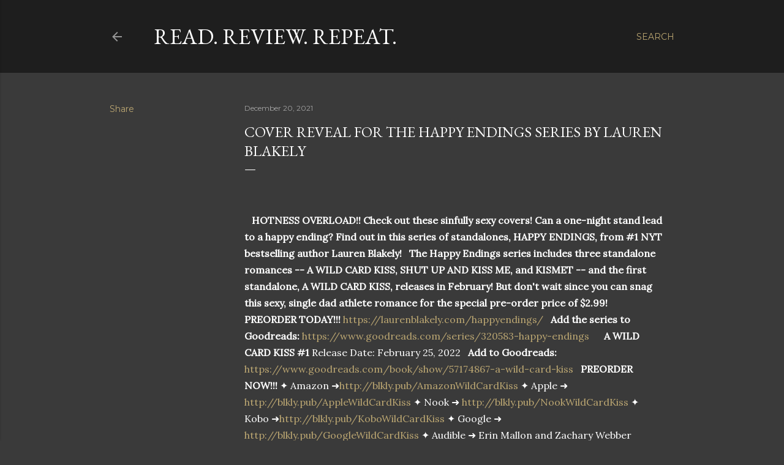

--- FILE ---
content_type: text/html; charset=UTF-8
request_url: https://readreviewrepeat00.blogspot.com/2021/12/cover-reveal-for-happy-endings-series.html
body_size: 29370
content:
<!DOCTYPE html>
<html dir='ltr' lang='en'>
<head>
<meta content='width=device-width, initial-scale=1' name='viewport'/>
<title>Cover Reveal for THE HAPPY ENDINGS SERIES by Lauren Blakely</title>
<meta content='text/html; charset=UTF-8' http-equiv='Content-Type'/>
<!-- Chrome, Firefox OS and Opera -->
<meta content='#3a3a3a' name='theme-color'/>
<!-- Windows Phone -->
<meta content='#3a3a3a' name='msapplication-navbutton-color'/>
<meta content='blogger' name='generator'/>
<link href='https://readreviewrepeat00.blogspot.com/favicon.ico' rel='icon' type='image/x-icon'/>
<link href='http://readreviewrepeat00.blogspot.com/2021/12/cover-reveal-for-happy-endings-series.html' rel='canonical'/>
<link rel="alternate" type="application/atom+xml" title="Read. Review. Repeat. - Atom" href="https://readreviewrepeat00.blogspot.com/feeds/posts/default" />
<link rel="alternate" type="application/rss+xml" title="Read. Review. Repeat. - RSS" href="https://readreviewrepeat00.blogspot.com/feeds/posts/default?alt=rss" />
<link rel="service.post" type="application/atom+xml" title="Read. Review. Repeat. - Atom" href="https://www.blogger.com/feeds/7309747877933650034/posts/default" />

<link rel="alternate" type="application/atom+xml" title="Read. Review. Repeat. - Atom" href="https://readreviewrepeat00.blogspot.com/feeds/6437069474795480933/comments/default" />
<!--Can't find substitution for tag [blog.ieCssRetrofitLinks]-->
<link href='https://candikanepr.net/wp-content/uploads/sites/344/2021/12/happy.jpg' rel='image_src'/>
<meta content='http://readreviewrepeat00.blogspot.com/2021/12/cover-reveal-for-happy-endings-series.html' property='og:url'/>
<meta content='Cover Reveal for THE HAPPY ENDINGS SERIES by Lauren Blakely' property='og:title'/>
<meta content='       HOTNESS OVERLOAD!!   Check out these sinfully sexy covers!   Can a one-night stand lead to a happy ending? Find out in this series of...' property='og:description'/>
<meta content='https://lh3.googleusercontent.com/blogger_img_proxy/AEn0k_sio2Wo1yyJZcZGu1fjHI1dyxrx52sxgw9EzMxhRMI1ZCXgIEqXEmxPM3dJ1KGMBU6u1pMcW389ccg38jTa52PFeURu_lpEKQr2Q1dAIJ8g4J10ORnaAWjVmP4f67TjgywwPYxyhnE2zBQ=w1200-h630-p-k-no-nu' property='og:image'/>
<style type='text/css'>@font-face{font-family:'EB Garamond';font-style:normal;font-weight:400;font-display:swap;src:url(//fonts.gstatic.com/s/ebgaramond/v32/SlGDmQSNjdsmc35JDF1K5E55YMjF_7DPuGi-6_RkCY9_WamXgHlIbvw.woff2)format('woff2');unicode-range:U+0460-052F,U+1C80-1C8A,U+20B4,U+2DE0-2DFF,U+A640-A69F,U+FE2E-FE2F;}@font-face{font-family:'EB Garamond';font-style:normal;font-weight:400;font-display:swap;src:url(//fonts.gstatic.com/s/ebgaramond/v32/SlGDmQSNjdsmc35JDF1K5E55YMjF_7DPuGi-6_RkAI9_WamXgHlIbvw.woff2)format('woff2');unicode-range:U+0301,U+0400-045F,U+0490-0491,U+04B0-04B1,U+2116;}@font-face{font-family:'EB Garamond';font-style:normal;font-weight:400;font-display:swap;src:url(//fonts.gstatic.com/s/ebgaramond/v32/SlGDmQSNjdsmc35JDF1K5E55YMjF_7DPuGi-6_RkCI9_WamXgHlIbvw.woff2)format('woff2');unicode-range:U+1F00-1FFF;}@font-face{font-family:'EB Garamond';font-style:normal;font-weight:400;font-display:swap;src:url(//fonts.gstatic.com/s/ebgaramond/v32/SlGDmQSNjdsmc35JDF1K5E55YMjF_7DPuGi-6_RkB49_WamXgHlIbvw.woff2)format('woff2');unicode-range:U+0370-0377,U+037A-037F,U+0384-038A,U+038C,U+038E-03A1,U+03A3-03FF;}@font-face{font-family:'EB Garamond';font-style:normal;font-weight:400;font-display:swap;src:url(//fonts.gstatic.com/s/ebgaramond/v32/SlGDmQSNjdsmc35JDF1K5E55YMjF_7DPuGi-6_RkC49_WamXgHlIbvw.woff2)format('woff2');unicode-range:U+0102-0103,U+0110-0111,U+0128-0129,U+0168-0169,U+01A0-01A1,U+01AF-01B0,U+0300-0301,U+0303-0304,U+0308-0309,U+0323,U+0329,U+1EA0-1EF9,U+20AB;}@font-face{font-family:'EB Garamond';font-style:normal;font-weight:400;font-display:swap;src:url(//fonts.gstatic.com/s/ebgaramond/v32/SlGDmQSNjdsmc35JDF1K5E55YMjF_7DPuGi-6_RkCo9_WamXgHlIbvw.woff2)format('woff2');unicode-range:U+0100-02BA,U+02BD-02C5,U+02C7-02CC,U+02CE-02D7,U+02DD-02FF,U+0304,U+0308,U+0329,U+1D00-1DBF,U+1E00-1E9F,U+1EF2-1EFF,U+2020,U+20A0-20AB,U+20AD-20C0,U+2113,U+2C60-2C7F,U+A720-A7FF;}@font-face{font-family:'EB Garamond';font-style:normal;font-weight:400;font-display:swap;src:url(//fonts.gstatic.com/s/ebgaramond/v32/SlGDmQSNjdsmc35JDF1K5E55YMjF_7DPuGi-6_RkBI9_WamXgHlI.woff2)format('woff2');unicode-range:U+0000-00FF,U+0131,U+0152-0153,U+02BB-02BC,U+02C6,U+02DA,U+02DC,U+0304,U+0308,U+0329,U+2000-206F,U+20AC,U+2122,U+2191,U+2193,U+2212,U+2215,U+FEFF,U+FFFD;}@font-face{font-family:'Lora';font-style:normal;font-weight:400;font-display:swap;src:url(//fonts.gstatic.com/s/lora/v37/0QI6MX1D_JOuGQbT0gvTJPa787weuxJMkq18ndeYxZ2JTg.woff2)format('woff2');unicode-range:U+0460-052F,U+1C80-1C8A,U+20B4,U+2DE0-2DFF,U+A640-A69F,U+FE2E-FE2F;}@font-face{font-family:'Lora';font-style:normal;font-weight:400;font-display:swap;src:url(//fonts.gstatic.com/s/lora/v37/0QI6MX1D_JOuGQbT0gvTJPa787weuxJFkq18ndeYxZ2JTg.woff2)format('woff2');unicode-range:U+0301,U+0400-045F,U+0490-0491,U+04B0-04B1,U+2116;}@font-face{font-family:'Lora';font-style:normal;font-weight:400;font-display:swap;src:url(//fonts.gstatic.com/s/lora/v37/0QI6MX1D_JOuGQbT0gvTJPa787weuxI9kq18ndeYxZ2JTg.woff2)format('woff2');unicode-range:U+0302-0303,U+0305,U+0307-0308,U+0310,U+0312,U+0315,U+031A,U+0326-0327,U+032C,U+032F-0330,U+0332-0333,U+0338,U+033A,U+0346,U+034D,U+0391-03A1,U+03A3-03A9,U+03B1-03C9,U+03D1,U+03D5-03D6,U+03F0-03F1,U+03F4-03F5,U+2016-2017,U+2034-2038,U+203C,U+2040,U+2043,U+2047,U+2050,U+2057,U+205F,U+2070-2071,U+2074-208E,U+2090-209C,U+20D0-20DC,U+20E1,U+20E5-20EF,U+2100-2112,U+2114-2115,U+2117-2121,U+2123-214F,U+2190,U+2192,U+2194-21AE,U+21B0-21E5,U+21F1-21F2,U+21F4-2211,U+2213-2214,U+2216-22FF,U+2308-230B,U+2310,U+2319,U+231C-2321,U+2336-237A,U+237C,U+2395,U+239B-23B7,U+23D0,U+23DC-23E1,U+2474-2475,U+25AF,U+25B3,U+25B7,U+25BD,U+25C1,U+25CA,U+25CC,U+25FB,U+266D-266F,U+27C0-27FF,U+2900-2AFF,U+2B0E-2B11,U+2B30-2B4C,U+2BFE,U+3030,U+FF5B,U+FF5D,U+1D400-1D7FF,U+1EE00-1EEFF;}@font-face{font-family:'Lora';font-style:normal;font-weight:400;font-display:swap;src:url(//fonts.gstatic.com/s/lora/v37/0QI6MX1D_JOuGQbT0gvTJPa787weuxIvkq18ndeYxZ2JTg.woff2)format('woff2');unicode-range:U+0001-000C,U+000E-001F,U+007F-009F,U+20DD-20E0,U+20E2-20E4,U+2150-218F,U+2190,U+2192,U+2194-2199,U+21AF,U+21E6-21F0,U+21F3,U+2218-2219,U+2299,U+22C4-22C6,U+2300-243F,U+2440-244A,U+2460-24FF,U+25A0-27BF,U+2800-28FF,U+2921-2922,U+2981,U+29BF,U+29EB,U+2B00-2BFF,U+4DC0-4DFF,U+FFF9-FFFB,U+10140-1018E,U+10190-1019C,U+101A0,U+101D0-101FD,U+102E0-102FB,U+10E60-10E7E,U+1D2C0-1D2D3,U+1D2E0-1D37F,U+1F000-1F0FF,U+1F100-1F1AD,U+1F1E6-1F1FF,U+1F30D-1F30F,U+1F315,U+1F31C,U+1F31E,U+1F320-1F32C,U+1F336,U+1F378,U+1F37D,U+1F382,U+1F393-1F39F,U+1F3A7-1F3A8,U+1F3AC-1F3AF,U+1F3C2,U+1F3C4-1F3C6,U+1F3CA-1F3CE,U+1F3D4-1F3E0,U+1F3ED,U+1F3F1-1F3F3,U+1F3F5-1F3F7,U+1F408,U+1F415,U+1F41F,U+1F426,U+1F43F,U+1F441-1F442,U+1F444,U+1F446-1F449,U+1F44C-1F44E,U+1F453,U+1F46A,U+1F47D,U+1F4A3,U+1F4B0,U+1F4B3,U+1F4B9,U+1F4BB,U+1F4BF,U+1F4C8-1F4CB,U+1F4D6,U+1F4DA,U+1F4DF,U+1F4E3-1F4E6,U+1F4EA-1F4ED,U+1F4F7,U+1F4F9-1F4FB,U+1F4FD-1F4FE,U+1F503,U+1F507-1F50B,U+1F50D,U+1F512-1F513,U+1F53E-1F54A,U+1F54F-1F5FA,U+1F610,U+1F650-1F67F,U+1F687,U+1F68D,U+1F691,U+1F694,U+1F698,U+1F6AD,U+1F6B2,U+1F6B9-1F6BA,U+1F6BC,U+1F6C6-1F6CF,U+1F6D3-1F6D7,U+1F6E0-1F6EA,U+1F6F0-1F6F3,U+1F6F7-1F6FC,U+1F700-1F7FF,U+1F800-1F80B,U+1F810-1F847,U+1F850-1F859,U+1F860-1F887,U+1F890-1F8AD,U+1F8B0-1F8BB,U+1F8C0-1F8C1,U+1F900-1F90B,U+1F93B,U+1F946,U+1F984,U+1F996,U+1F9E9,U+1FA00-1FA6F,U+1FA70-1FA7C,U+1FA80-1FA89,U+1FA8F-1FAC6,U+1FACE-1FADC,U+1FADF-1FAE9,U+1FAF0-1FAF8,U+1FB00-1FBFF;}@font-face{font-family:'Lora';font-style:normal;font-weight:400;font-display:swap;src:url(//fonts.gstatic.com/s/lora/v37/0QI6MX1D_JOuGQbT0gvTJPa787weuxJOkq18ndeYxZ2JTg.woff2)format('woff2');unicode-range:U+0102-0103,U+0110-0111,U+0128-0129,U+0168-0169,U+01A0-01A1,U+01AF-01B0,U+0300-0301,U+0303-0304,U+0308-0309,U+0323,U+0329,U+1EA0-1EF9,U+20AB;}@font-face{font-family:'Lora';font-style:normal;font-weight:400;font-display:swap;src:url(//fonts.gstatic.com/s/lora/v37/0QI6MX1D_JOuGQbT0gvTJPa787weuxJPkq18ndeYxZ2JTg.woff2)format('woff2');unicode-range:U+0100-02BA,U+02BD-02C5,U+02C7-02CC,U+02CE-02D7,U+02DD-02FF,U+0304,U+0308,U+0329,U+1D00-1DBF,U+1E00-1E9F,U+1EF2-1EFF,U+2020,U+20A0-20AB,U+20AD-20C0,U+2113,U+2C60-2C7F,U+A720-A7FF;}@font-face{font-family:'Lora';font-style:normal;font-weight:400;font-display:swap;src:url(//fonts.gstatic.com/s/lora/v37/0QI6MX1D_JOuGQbT0gvTJPa787weuxJBkq18ndeYxZ0.woff2)format('woff2');unicode-range:U+0000-00FF,U+0131,U+0152-0153,U+02BB-02BC,U+02C6,U+02DA,U+02DC,U+0304,U+0308,U+0329,U+2000-206F,U+20AC,U+2122,U+2191,U+2193,U+2212,U+2215,U+FEFF,U+FFFD;}@font-face{font-family:'Montserrat';font-style:normal;font-weight:400;font-display:swap;src:url(//fonts.gstatic.com/s/montserrat/v31/JTUSjIg1_i6t8kCHKm459WRhyyTh89ZNpQ.woff2)format('woff2');unicode-range:U+0460-052F,U+1C80-1C8A,U+20B4,U+2DE0-2DFF,U+A640-A69F,U+FE2E-FE2F;}@font-face{font-family:'Montserrat';font-style:normal;font-weight:400;font-display:swap;src:url(//fonts.gstatic.com/s/montserrat/v31/JTUSjIg1_i6t8kCHKm459W1hyyTh89ZNpQ.woff2)format('woff2');unicode-range:U+0301,U+0400-045F,U+0490-0491,U+04B0-04B1,U+2116;}@font-face{font-family:'Montserrat';font-style:normal;font-weight:400;font-display:swap;src:url(//fonts.gstatic.com/s/montserrat/v31/JTUSjIg1_i6t8kCHKm459WZhyyTh89ZNpQ.woff2)format('woff2');unicode-range:U+0102-0103,U+0110-0111,U+0128-0129,U+0168-0169,U+01A0-01A1,U+01AF-01B0,U+0300-0301,U+0303-0304,U+0308-0309,U+0323,U+0329,U+1EA0-1EF9,U+20AB;}@font-face{font-family:'Montserrat';font-style:normal;font-weight:400;font-display:swap;src:url(//fonts.gstatic.com/s/montserrat/v31/JTUSjIg1_i6t8kCHKm459WdhyyTh89ZNpQ.woff2)format('woff2');unicode-range:U+0100-02BA,U+02BD-02C5,U+02C7-02CC,U+02CE-02D7,U+02DD-02FF,U+0304,U+0308,U+0329,U+1D00-1DBF,U+1E00-1E9F,U+1EF2-1EFF,U+2020,U+20A0-20AB,U+20AD-20C0,U+2113,U+2C60-2C7F,U+A720-A7FF;}@font-face{font-family:'Montserrat';font-style:normal;font-weight:400;font-display:swap;src:url(//fonts.gstatic.com/s/montserrat/v31/JTUSjIg1_i6t8kCHKm459WlhyyTh89Y.woff2)format('woff2');unicode-range:U+0000-00FF,U+0131,U+0152-0153,U+02BB-02BC,U+02C6,U+02DA,U+02DC,U+0304,U+0308,U+0329,U+2000-206F,U+20AC,U+2122,U+2191,U+2193,U+2212,U+2215,U+FEFF,U+FFFD;}@font-face{font-family:'Montserrat';font-style:normal;font-weight:700;font-display:swap;src:url(//fonts.gstatic.com/s/montserrat/v31/JTUSjIg1_i6t8kCHKm459WRhyyTh89ZNpQ.woff2)format('woff2');unicode-range:U+0460-052F,U+1C80-1C8A,U+20B4,U+2DE0-2DFF,U+A640-A69F,U+FE2E-FE2F;}@font-face{font-family:'Montserrat';font-style:normal;font-weight:700;font-display:swap;src:url(//fonts.gstatic.com/s/montserrat/v31/JTUSjIg1_i6t8kCHKm459W1hyyTh89ZNpQ.woff2)format('woff2');unicode-range:U+0301,U+0400-045F,U+0490-0491,U+04B0-04B1,U+2116;}@font-face{font-family:'Montserrat';font-style:normal;font-weight:700;font-display:swap;src:url(//fonts.gstatic.com/s/montserrat/v31/JTUSjIg1_i6t8kCHKm459WZhyyTh89ZNpQ.woff2)format('woff2');unicode-range:U+0102-0103,U+0110-0111,U+0128-0129,U+0168-0169,U+01A0-01A1,U+01AF-01B0,U+0300-0301,U+0303-0304,U+0308-0309,U+0323,U+0329,U+1EA0-1EF9,U+20AB;}@font-face{font-family:'Montserrat';font-style:normal;font-weight:700;font-display:swap;src:url(//fonts.gstatic.com/s/montserrat/v31/JTUSjIg1_i6t8kCHKm459WdhyyTh89ZNpQ.woff2)format('woff2');unicode-range:U+0100-02BA,U+02BD-02C5,U+02C7-02CC,U+02CE-02D7,U+02DD-02FF,U+0304,U+0308,U+0329,U+1D00-1DBF,U+1E00-1E9F,U+1EF2-1EFF,U+2020,U+20A0-20AB,U+20AD-20C0,U+2113,U+2C60-2C7F,U+A720-A7FF;}@font-face{font-family:'Montserrat';font-style:normal;font-weight:700;font-display:swap;src:url(//fonts.gstatic.com/s/montserrat/v31/JTUSjIg1_i6t8kCHKm459WlhyyTh89Y.woff2)format('woff2');unicode-range:U+0000-00FF,U+0131,U+0152-0153,U+02BB-02BC,U+02C6,U+02DA,U+02DC,U+0304,U+0308,U+0329,U+2000-206F,U+20AC,U+2122,U+2191,U+2193,U+2212,U+2215,U+FEFF,U+FFFD;}</style>
<style id='page-skin-1' type='text/css'><!--
/*! normalize.css v3.0.1 | MIT License | git.io/normalize */html{font-family:sans-serif;-ms-text-size-adjust:100%;-webkit-text-size-adjust:100%}body{margin:0}article,aside,details,figcaption,figure,footer,header,hgroup,main,nav,section,summary{display:block}audio,canvas,progress,video{display:inline-block;vertical-align:baseline}audio:not([controls]){display:none;height:0}[hidden],template{display:none}a{background:transparent}a:active,a:hover{outline:0}abbr[title]{border-bottom:1px dotted}b,strong{font-weight:bold}dfn{font-style:italic}h1{font-size:2em;margin:.67em 0}mark{background:#ff0;color:#000}small{font-size:80%}sub,sup{font-size:75%;line-height:0;position:relative;vertical-align:baseline}sup{top:-0.5em}sub{bottom:-0.25em}img{border:0}svg:not(:root){overflow:hidden}figure{margin:1em 40px}hr{-moz-box-sizing:content-box;box-sizing:content-box;height:0}pre{overflow:auto}code,kbd,pre,samp{font-family:monospace,monospace;font-size:1em}button,input,optgroup,select,textarea{color:inherit;font:inherit;margin:0}button{overflow:visible}button,select{text-transform:none}button,html input[type="button"],input[type="reset"],input[type="submit"]{-webkit-appearance:button;cursor:pointer}button[disabled],html input[disabled]{cursor:default}button::-moz-focus-inner,input::-moz-focus-inner{border:0;padding:0}input{line-height:normal}input[type="checkbox"],input[type="radio"]{box-sizing:border-box;padding:0}input[type="number"]::-webkit-inner-spin-button,input[type="number"]::-webkit-outer-spin-button{height:auto}input[type="search"]{-webkit-appearance:textfield;-moz-box-sizing:content-box;-webkit-box-sizing:content-box;box-sizing:content-box}input[type="search"]::-webkit-search-cancel-button,input[type="search"]::-webkit-search-decoration{-webkit-appearance:none}fieldset{border:1px solid #c0c0c0;margin:0 2px;padding:.35em .625em .75em}legend{border:0;padding:0}textarea{overflow:auto}optgroup{font-weight:bold}table{border-collapse:collapse;border-spacing:0}td,th{padding:0}
/*!************************************************
* Blogger Template Style
* Name: Soho
**************************************************/
body{
overflow-wrap:break-word;
word-break:break-word;
word-wrap:break-word
}
.hidden{
display:none
}
.invisible{
visibility:hidden
}
.container::after,.float-container::after{
clear:both;
content:"";
display:table
}
.clearboth{
clear:both
}
#comments .comment .comment-actions,.subscribe-popup .FollowByEmail .follow-by-email-submit{
background:0 0;
border:0;
box-shadow:none;
color:#bca772;
cursor:pointer;
font-size:14px;
font-weight:700;
outline:0;
text-decoration:none;
text-transform:uppercase;
width:auto
}
.dim-overlay{
background-color:rgba(0,0,0,.54);
height:100vh;
left:0;
position:fixed;
top:0;
width:100%
}
#sharing-dim-overlay{
background-color:transparent
}
input::-ms-clear{
display:none
}
.blogger-logo,.svg-icon-24.blogger-logo{
fill:#ff9800;
opacity:1
}
.loading-spinner-large{
-webkit-animation:mspin-rotate 1.568s infinite linear;
animation:mspin-rotate 1.568s infinite linear;
height:48px;
overflow:hidden;
position:absolute;
width:48px;
z-index:200
}
.loading-spinner-large>div{
-webkit-animation:mspin-revrot 5332ms infinite steps(4);
animation:mspin-revrot 5332ms infinite steps(4)
}
.loading-spinner-large>div>div{
-webkit-animation:mspin-singlecolor-large-film 1333ms infinite steps(81);
animation:mspin-singlecolor-large-film 1333ms infinite steps(81);
background-size:100%;
height:48px;
width:3888px
}
.mspin-black-large>div>div,.mspin-grey_54-large>div>div{
background-image:url(https://www.blogblog.com/indie/mspin_black_large.svg)
}
.mspin-white-large>div>div{
background-image:url(https://www.blogblog.com/indie/mspin_white_large.svg)
}
.mspin-grey_54-large{
opacity:.54
}
@-webkit-keyframes mspin-singlecolor-large-film{
from{
-webkit-transform:translateX(0);
transform:translateX(0)
}
to{
-webkit-transform:translateX(-3888px);
transform:translateX(-3888px)
}
}
@keyframes mspin-singlecolor-large-film{
from{
-webkit-transform:translateX(0);
transform:translateX(0)
}
to{
-webkit-transform:translateX(-3888px);
transform:translateX(-3888px)
}
}
@-webkit-keyframes mspin-rotate{
from{
-webkit-transform:rotate(0);
transform:rotate(0)
}
to{
-webkit-transform:rotate(360deg);
transform:rotate(360deg)
}
}
@keyframes mspin-rotate{
from{
-webkit-transform:rotate(0);
transform:rotate(0)
}
to{
-webkit-transform:rotate(360deg);
transform:rotate(360deg)
}
}
@-webkit-keyframes mspin-revrot{
from{
-webkit-transform:rotate(0);
transform:rotate(0)
}
to{
-webkit-transform:rotate(-360deg);
transform:rotate(-360deg)
}
}
@keyframes mspin-revrot{
from{
-webkit-transform:rotate(0);
transform:rotate(0)
}
to{
-webkit-transform:rotate(-360deg);
transform:rotate(-360deg)
}
}
.skip-navigation{
background-color:#fff;
box-sizing:border-box;
color:#000;
display:block;
height:0;
left:0;
line-height:50px;
overflow:hidden;
padding-top:0;
position:fixed;
text-align:center;
top:0;
-webkit-transition:box-shadow .3s,height .3s,padding-top .3s;
transition:box-shadow .3s,height .3s,padding-top .3s;
width:100%;
z-index:900
}
.skip-navigation:focus{
box-shadow:0 4px 5px 0 rgba(0,0,0,.14),0 1px 10px 0 rgba(0,0,0,.12),0 2px 4px -1px rgba(0,0,0,.2);
height:50px
}
#main{
outline:0
}
.main-heading{
position:absolute;
clip:rect(1px,1px,1px,1px);
padding:0;
border:0;
height:1px;
width:1px;
overflow:hidden
}
.Attribution{
margin-top:1em;
text-align:center
}
.Attribution .blogger img,.Attribution .blogger svg{
vertical-align:bottom
}
.Attribution .blogger img{
margin-right:.5em
}
.Attribution div{
line-height:24px;
margin-top:.5em
}
.Attribution .copyright,.Attribution .image-attribution{
font-size:.7em;
margin-top:1.5em
}
.BLOG_mobile_video_class{
display:none
}
.bg-photo{
background-attachment:scroll!important
}
body .CSS_LIGHTBOX{
z-index:900
}
.extendable .show-less,.extendable .show-more{
border-color:#bca772;
color:#bca772;
margin-top:8px
}
.extendable .show-less.hidden,.extendable .show-more.hidden{
display:none
}
.inline-ad{
display:none;
max-width:100%;
overflow:hidden
}
.adsbygoogle{
display:block
}
#cookieChoiceInfo{
bottom:0;
top:auto
}
iframe.b-hbp-video{
border:0
}
.post-body img{
max-width:100%
}
.post-body iframe{
max-width:100%
}
.post-body a[imageanchor="1"]{
display:inline-block
}
.byline{
margin-right:1em
}
.byline:last-child{
margin-right:0
}
.link-copied-dialog{
max-width:520px;
outline:0
}
.link-copied-dialog .modal-dialog-buttons{
margin-top:8px
}
.link-copied-dialog .goog-buttonset-default{
background:0 0;
border:0
}
.link-copied-dialog .goog-buttonset-default:focus{
outline:0
}
.paging-control-container{
margin-bottom:16px
}
.paging-control-container .paging-control{
display:inline-block
}
.paging-control-container .comment-range-text::after,.paging-control-container .paging-control{
color:#bca772
}
.paging-control-container .comment-range-text,.paging-control-container .paging-control{
margin-right:8px
}
.paging-control-container .comment-range-text::after,.paging-control-container .paging-control::after{
content:"\b7";
cursor:default;
padding-left:8px;
pointer-events:none
}
.paging-control-container .comment-range-text:last-child::after,.paging-control-container .paging-control:last-child::after{
content:none
}
.byline.reactions iframe{
height:20px
}
.b-notification{
color:#000;
background-color:#fff;
border-bottom:solid 1px #000;
box-sizing:border-box;
padding:16px 32px;
text-align:center
}
.b-notification.visible{
-webkit-transition:margin-top .3s cubic-bezier(.4,0,.2,1);
transition:margin-top .3s cubic-bezier(.4,0,.2,1)
}
.b-notification.invisible{
position:absolute
}
.b-notification-close{
position:absolute;
right:8px;
top:8px
}
.no-posts-message{
line-height:40px;
text-align:center
}
@media screen and (max-width:1162px){
body.item-view .post-body a[imageanchor="1"][style*="float: left;"],body.item-view .post-body a[imageanchor="1"][style*="float: right;"]{
float:none!important;
clear:none!important
}
body.item-view .post-body a[imageanchor="1"] img{
display:block;
height:auto;
margin:0 auto
}
body.item-view .post-body>.separator:first-child>a[imageanchor="1"]:first-child{
margin-top:20px
}
.post-body a[imageanchor]{
display:block
}
body.item-view .post-body a[imageanchor="1"]{
margin-left:0!important;
margin-right:0!important
}
body.item-view .post-body a[imageanchor="1"]+a[imageanchor="1"]{
margin-top:16px
}
}
.item-control{
display:none
}
#comments{
border-top:1px dashed rgba(0,0,0,.54);
margin-top:20px;
padding:20px
}
#comments .comment-thread ol{
margin:0;
padding-left:0;
padding-left:0
}
#comments .comment .comment-replybox-single,#comments .comment-thread .comment-replies{
margin-left:60px
}
#comments .comment-thread .thread-count{
display:none
}
#comments .comment{
list-style-type:none;
padding:0 0 30px;
position:relative
}
#comments .comment .comment{
padding-bottom:8px
}
.comment .avatar-image-container{
position:absolute
}
.comment .avatar-image-container img{
border-radius:50%
}
.avatar-image-container svg,.comment .avatar-image-container .avatar-icon{
border-radius:50%;
border:solid 1px #ffffff;
box-sizing:border-box;
fill:#ffffff;
height:35px;
margin:0;
padding:7px;
width:35px
}
.comment .comment-block{
margin-top:10px;
margin-left:60px;
padding-bottom:0
}
#comments .comment-author-header-wrapper{
margin-left:40px
}
#comments .comment .thread-expanded .comment-block{
padding-bottom:20px
}
#comments .comment .comment-header .user,#comments .comment .comment-header .user a{
color:#ffffff;
font-style:normal;
font-weight:700
}
#comments .comment .comment-actions{
bottom:0;
margin-bottom:15px;
position:absolute
}
#comments .comment .comment-actions>*{
margin-right:8px
}
#comments .comment .comment-header .datetime{
bottom:0;
color:rgba(255, 255, 255, 0.54);
display:inline-block;
font-size:13px;
font-style:italic;
margin-left:8px
}
#comments .comment .comment-footer .comment-timestamp a,#comments .comment .comment-header .datetime a{
color:rgba(255, 255, 255, 0.54)
}
#comments .comment .comment-content,.comment .comment-body{
margin-top:12px;
word-break:break-word
}
.comment-body{
margin-bottom:12px
}
#comments.embed[data-num-comments="0"]{
border:0;
margin-top:0;
padding-top:0
}
#comments.embed[data-num-comments="0"] #comment-post-message,#comments.embed[data-num-comments="0"] div.comment-form>p,#comments.embed[data-num-comments="0"] p.comment-footer{
display:none
}
#comment-editor-src{
display:none
}
.comments .comments-content .loadmore.loaded{
max-height:0;
opacity:0;
overflow:hidden
}
.extendable .remaining-items{
height:0;
overflow:hidden;
-webkit-transition:height .3s cubic-bezier(.4,0,.2,1);
transition:height .3s cubic-bezier(.4,0,.2,1)
}
.extendable .remaining-items.expanded{
height:auto
}
.svg-icon-24,.svg-icon-24-button{
cursor:pointer;
height:24px;
width:24px;
min-width:24px
}
.touch-icon{
margin:-12px;
padding:12px
}
.touch-icon:active,.touch-icon:focus{
background-color:rgba(153,153,153,.4);
border-radius:50%
}
svg:not(:root).touch-icon{
overflow:visible
}
html[dir=rtl] .rtl-reversible-icon{
-webkit-transform:scaleX(-1);
-ms-transform:scaleX(-1);
transform:scaleX(-1)
}
.svg-icon-24-button,.touch-icon-button{
background:0 0;
border:0;
margin:0;
outline:0;
padding:0
}
.touch-icon-button .touch-icon:active,.touch-icon-button .touch-icon:focus{
background-color:transparent
}
.touch-icon-button:active .touch-icon,.touch-icon-button:focus .touch-icon{
background-color:rgba(153,153,153,.4);
border-radius:50%
}
.Profile .default-avatar-wrapper .avatar-icon{
border-radius:50%;
border:solid 1px #ffffff;
box-sizing:border-box;
fill:#ffffff;
margin:0
}
.Profile .individual .default-avatar-wrapper .avatar-icon{
padding:25px
}
.Profile .individual .avatar-icon,.Profile .individual .profile-img{
height:120px;
width:120px
}
.Profile .team .default-avatar-wrapper .avatar-icon{
padding:8px
}
.Profile .team .avatar-icon,.Profile .team .default-avatar-wrapper,.Profile .team .profile-img{
height:40px;
width:40px
}
.snippet-container{
margin:0;
position:relative;
overflow:hidden
}
.snippet-fade{
bottom:0;
box-sizing:border-box;
position:absolute;
width:96px
}
.snippet-fade{
right:0
}
.snippet-fade:after{
content:"\2026"
}
.snippet-fade:after{
float:right
}
.centered-top-container.sticky{
left:0;
position:fixed;
right:0;
top:0;
width:auto;
z-index:50;
-webkit-transition-property:opacity,-webkit-transform;
transition-property:opacity,-webkit-transform;
transition-property:transform,opacity;
transition-property:transform,opacity,-webkit-transform;
-webkit-transition-duration:.2s;
transition-duration:.2s;
-webkit-transition-timing-function:cubic-bezier(.4,0,.2,1);
transition-timing-function:cubic-bezier(.4,0,.2,1)
}
.centered-top-placeholder{
display:none
}
.collapsed-header .centered-top-placeholder{
display:block
}
.centered-top-container .Header .replaced h1,.centered-top-placeholder .Header .replaced h1{
display:none
}
.centered-top-container.sticky .Header .replaced h1{
display:block
}
.centered-top-container.sticky .Header .header-widget{
background:0 0
}
.centered-top-container.sticky .Header .header-image-wrapper{
display:none
}
.centered-top-container img,.centered-top-placeholder img{
max-width:100%
}
.collapsible{
-webkit-transition:height .3s cubic-bezier(.4,0,.2,1);
transition:height .3s cubic-bezier(.4,0,.2,1)
}
.collapsible,.collapsible>summary{
display:block;
overflow:hidden
}
.collapsible>:not(summary){
display:none
}
.collapsible[open]>:not(summary){
display:block
}
.collapsible:focus,.collapsible>summary:focus{
outline:0
}
.collapsible>summary{
cursor:pointer;
display:block;
padding:0
}
.collapsible:focus>summary,.collapsible>summary:focus{
background-color:transparent
}
.collapsible>summary::-webkit-details-marker{
display:none
}
.collapsible-title{
-webkit-box-align:center;
-webkit-align-items:center;
-ms-flex-align:center;
align-items:center;
display:-webkit-box;
display:-webkit-flex;
display:-ms-flexbox;
display:flex
}
.collapsible-title .title{
-webkit-box-flex:1;
-webkit-flex:1 1 auto;
-ms-flex:1 1 auto;
flex:1 1 auto;
-webkit-box-ordinal-group:1;
-webkit-order:0;
-ms-flex-order:0;
order:0;
overflow:hidden;
text-overflow:ellipsis;
white-space:nowrap
}
.collapsible-title .chevron-down,.collapsible[open] .collapsible-title .chevron-up{
display:block
}
.collapsible-title .chevron-up,.collapsible[open] .collapsible-title .chevron-down{
display:none
}
.flat-button{
cursor:pointer;
display:inline-block;
font-weight:700;
text-transform:uppercase;
border-radius:2px;
padding:8px;
margin:-8px
}
.flat-icon-button{
background:0 0;
border:0;
margin:0;
outline:0;
padding:0;
margin:-12px;
padding:12px;
cursor:pointer;
box-sizing:content-box;
display:inline-block;
line-height:0
}
.flat-icon-button,.flat-icon-button .splash-wrapper{
border-radius:50%
}
.flat-icon-button .splash.animate{
-webkit-animation-duration:.3s;
animation-duration:.3s
}
.overflowable-container{
max-height:28px;
overflow:hidden;
position:relative
}
.overflow-button{
cursor:pointer
}
#overflowable-dim-overlay{
background:0 0
}
.overflow-popup{
box-shadow:0 2px 2px 0 rgba(0,0,0,.14),0 3px 1px -2px rgba(0,0,0,.2),0 1px 5px 0 rgba(0,0,0,.12);
background-color:#1e1e1e;
left:0;
max-width:calc(100% - 32px);
position:absolute;
top:0;
visibility:hidden;
z-index:101
}
.overflow-popup ul{
list-style:none
}
.overflow-popup .tabs li,.overflow-popup li{
display:block;
height:auto
}
.overflow-popup .tabs li{
padding-left:0;
padding-right:0
}
.overflow-button.hidden,.overflow-popup .tabs li.hidden,.overflow-popup li.hidden{
display:none
}
.search{
display:-webkit-box;
display:-webkit-flex;
display:-ms-flexbox;
display:flex;
line-height:24px;
width:24px
}
.search.focused{
width:100%
}
.search.focused .section{
width:100%
}
.search form{
z-index:101
}
.search h3{
display:none
}
.search form{
display:-webkit-box;
display:-webkit-flex;
display:-ms-flexbox;
display:flex;
-webkit-box-flex:1;
-webkit-flex:1 0 0;
-ms-flex:1 0 0px;
flex:1 0 0;
border-bottom:solid 1px transparent;
padding-bottom:8px
}
.search form>*{
display:none
}
.search.focused form>*{
display:block
}
.search .search-input label{
display:none
}
.centered-top-placeholder.cloned .search form{
z-index:30
}
.search.focused form{
border-color:rgba(255, 255, 255, 0.54);
position:relative;
width:auto
}
.collapsed-header .centered-top-container .search.focused form{
border-bottom-color:transparent
}
.search-expand{
-webkit-box-flex:0;
-webkit-flex:0 0 auto;
-ms-flex:0 0 auto;
flex:0 0 auto
}
.search-expand-text{
display:none
}
.search-close{
display:inline;
vertical-align:middle
}
.search-input{
-webkit-box-flex:1;
-webkit-flex:1 0 1px;
-ms-flex:1 0 1px;
flex:1 0 1px
}
.search-input input{
background:0 0;
border:0;
box-sizing:border-box;
color:rgba(255, 255, 255, 0.54);
display:inline-block;
outline:0;
width:calc(100% - 48px)
}
.search-input input.no-cursor{
color:transparent;
text-shadow:0 0 0 rgba(255, 255, 255, 0.54)
}
.collapsed-header .centered-top-container .search-action,.collapsed-header .centered-top-container .search-input input{
color:rgba(255, 255, 255, 0.54)
}
.collapsed-header .centered-top-container .search-input input.no-cursor{
color:transparent;
text-shadow:0 0 0 rgba(255, 255, 255, 0.54)
}
.collapsed-header .centered-top-container .search-input input.no-cursor:focus,.search-input input.no-cursor:focus{
outline:0
}
.search-focused>*{
visibility:hidden
}
.search-focused .search,.search-focused .search-icon{
visibility:visible
}
.search.focused .search-action{
display:block
}
.search.focused .search-action:disabled{
opacity:.3
}
.widget.Sharing .sharing-button{
display:none
}
.widget.Sharing .sharing-buttons li{
padding:0
}
.widget.Sharing .sharing-buttons li span{
display:none
}
.post-share-buttons{
position:relative
}
.centered-bottom .share-buttons .svg-icon-24,.share-buttons .svg-icon-24{
fill:#ffffff
}
.sharing-open.touch-icon-button:active .touch-icon,.sharing-open.touch-icon-button:focus .touch-icon{
background-color:transparent
}
.share-buttons{
background-color:#3a3a3a;
border-radius:2px;
box-shadow:0 2px 2px 0 rgba(0,0,0,.14),0 3px 1px -2px rgba(0,0,0,.2),0 1px 5px 0 rgba(0,0,0,.12);
color:#ffffff;
list-style:none;
margin:0;
padding:8px 0;
position:absolute;
top:-11px;
min-width:200px;
z-index:101
}
.share-buttons.hidden{
display:none
}
.sharing-button{
background:0 0;
border:0;
margin:0;
outline:0;
padding:0;
cursor:pointer
}
.share-buttons li{
margin:0;
height:48px
}
.share-buttons li:last-child{
margin-bottom:0
}
.share-buttons li .sharing-platform-button{
box-sizing:border-box;
cursor:pointer;
display:block;
height:100%;
margin-bottom:0;
padding:0 16px;
position:relative;
width:100%
}
.share-buttons li .sharing-platform-button:focus,.share-buttons li .sharing-platform-button:hover{
background-color:rgba(128,128,128,.1);
outline:0
}
.share-buttons li svg[class*=" sharing-"],.share-buttons li svg[class^=sharing-]{
position:absolute;
top:10px
}
.share-buttons li span.sharing-platform-button{
position:relative;
top:0
}
.share-buttons li .platform-sharing-text{
display:block;
font-size:16px;
line-height:48px;
white-space:nowrap
}
.share-buttons li .platform-sharing-text{
margin-left:56px
}
.sidebar-container{
background-color:#f7f7f7;
max-width:284px;
overflow-y:auto;
-webkit-transition-property:-webkit-transform;
transition-property:-webkit-transform;
transition-property:transform;
transition-property:transform,-webkit-transform;
-webkit-transition-duration:.3s;
transition-duration:.3s;
-webkit-transition-timing-function:cubic-bezier(0,0,.2,1);
transition-timing-function:cubic-bezier(0,0,.2,1);
width:284px;
z-index:101;
-webkit-overflow-scrolling:touch
}
.sidebar-container .navigation{
line-height:0;
padding:16px
}
.sidebar-container .sidebar-back{
cursor:pointer
}
.sidebar-container .widget{
background:0 0;
margin:0 16px;
padding:16px 0
}
.sidebar-container .widget .title{
color:rgba(255, 255, 255, 0.54);
margin:0
}
.sidebar-container .widget ul{
list-style:none;
margin:0;
padding:0
}
.sidebar-container .widget ul ul{
margin-left:1em
}
.sidebar-container .widget li{
font-size:16px;
line-height:normal
}
.sidebar-container .widget+.widget{
border-top:1px dashed rgba(255, 255, 255, 0.54)
}
.BlogArchive li{
margin:16px 0
}
.BlogArchive li:last-child{
margin-bottom:0
}
.Label li a{
display:inline-block
}
.BlogArchive .post-count,.Label .label-count{
float:right;
margin-left:.25em
}
.BlogArchive .post-count::before,.Label .label-count::before{
content:"("
}
.BlogArchive .post-count::after,.Label .label-count::after{
content:")"
}
.widget.Translate .skiptranslate>div{
display:block!important
}
.widget.Profile .profile-link{
display:-webkit-box;
display:-webkit-flex;
display:-ms-flexbox;
display:flex
}
.widget.Profile .team-member .default-avatar-wrapper,.widget.Profile .team-member .profile-img{
-webkit-box-flex:0;
-webkit-flex:0 0 auto;
-ms-flex:0 0 auto;
flex:0 0 auto;
margin-right:1em
}
.widget.Profile .individual .profile-link{
-webkit-box-orient:vertical;
-webkit-box-direction:normal;
-webkit-flex-direction:column;
-ms-flex-direction:column;
flex-direction:column
}
.widget.Profile .team .profile-link .profile-name{
-webkit-align-self:center;
-ms-flex-item-align:center;
align-self:center;
display:block;
-webkit-box-flex:1;
-webkit-flex:1 1 auto;
-ms-flex:1 1 auto;
flex:1 1 auto
}
.dim-overlay{
background-color:rgba(0,0,0,.54);
z-index:100
}
body.sidebar-visible{
overflow-y:hidden
}
@media screen and (max-width:1439px){
.sidebar-container{
bottom:0;
position:fixed;
top:0;
left:0;
right:auto
}
.sidebar-container.sidebar-invisible{
-webkit-transition-timing-function:cubic-bezier(.4,0,.6,1);
transition-timing-function:cubic-bezier(.4,0,.6,1)
}
html[dir=ltr] .sidebar-container.sidebar-invisible{
-webkit-transform:translateX(-284px);
-ms-transform:translateX(-284px);
transform:translateX(-284px)
}
html[dir=rtl] .sidebar-container.sidebar-invisible{
-webkit-transform:translateX(284px);
-ms-transform:translateX(284px);
transform:translateX(284px)
}
}
@media screen and (min-width:1440px){
.sidebar-container{
position:absolute;
top:0;
left:0;
right:auto
}
.sidebar-container .navigation{
display:none
}
}
.dialog{
box-shadow:0 2px 2px 0 rgba(0,0,0,.14),0 3px 1px -2px rgba(0,0,0,.2),0 1px 5px 0 rgba(0,0,0,.12);
background:#3a3a3a;
box-sizing:border-box;
color:#ffffff;
padding:30px;
position:fixed;
text-align:center;
width:calc(100% - 24px);
z-index:101
}
.dialog input[type=email],.dialog input[type=text]{
background-color:transparent;
border:0;
border-bottom:solid 1px rgba(255,255,255,.12);
color:#ffffff;
display:block;
font-family:EB Garamond, serif;
font-size:16px;
line-height:24px;
margin:auto;
padding-bottom:7px;
outline:0;
text-align:center;
width:100%
}
.dialog input[type=email]::-webkit-input-placeholder,.dialog input[type=text]::-webkit-input-placeholder{
color:#ffffff
}
.dialog input[type=email]::-moz-placeholder,.dialog input[type=text]::-moz-placeholder{
color:#ffffff
}
.dialog input[type=email]:-ms-input-placeholder,.dialog input[type=text]:-ms-input-placeholder{
color:#ffffff
}
.dialog input[type=email]::-ms-input-placeholder,.dialog input[type=text]::-ms-input-placeholder{
color:#ffffff
}
.dialog input[type=email]::placeholder,.dialog input[type=text]::placeholder{
color:#ffffff
}
.dialog input[type=email]:focus,.dialog input[type=text]:focus{
border-bottom:solid 2px #bca772;
padding-bottom:6px
}
.dialog input.no-cursor{
color:transparent;
text-shadow:0 0 0 #ffffff
}
.dialog input.no-cursor:focus{
outline:0
}
.dialog input.no-cursor:focus{
outline:0
}
.dialog input[type=submit]{
font-family:EB Garamond, serif
}
.dialog .goog-buttonset-default{
color:#bca772
}
.subscribe-popup{
max-width:364px
}
.subscribe-popup h3{
color:#ffffff;
font-size:1.8em;
margin-top:0
}
.subscribe-popup .FollowByEmail h3{
display:none
}
.subscribe-popup .FollowByEmail .follow-by-email-submit{
color:#bca772;
display:inline-block;
margin:0 auto;
margin-top:24px;
width:auto;
white-space:normal
}
.subscribe-popup .FollowByEmail .follow-by-email-submit:disabled{
cursor:default;
opacity:.3
}
@media (max-width:800px){
.blog-name div.widget.Subscribe{
margin-bottom:16px
}
body.item-view .blog-name div.widget.Subscribe{
margin:8px auto 16px auto;
width:100%
}
}
body#layout .bg-photo,body#layout .bg-photo-overlay{
display:none
}
body#layout .page_body{
padding:0;
position:relative;
top:0
}
body#layout .page{
display:inline-block;
left:inherit;
position:relative;
vertical-align:top;
width:540px
}
body#layout .centered{
max-width:954px
}
body#layout .navigation{
display:none
}
body#layout .sidebar-container{
display:inline-block;
width:40%
}
body#layout .hamburger-menu,body#layout .search{
display:none
}
body{
background-color:#3a3a3a;
color:#ffffff;
font:normal 400 20px EB Garamond, serif;
height:100%;
margin:0;
min-height:100vh
}
h1,h2,h3,h4,h5,h6{
font-weight:400
}
a{
color:#bca772;
text-decoration:none
}
.dim-overlay{
z-index:100
}
body.sidebar-visible .page_body{
overflow-y:scroll
}
.widget .title{
color:rgba(255, 255, 255, 0.54);
font:normal 400 12px Montserrat, sans-serif
}
.extendable .show-less,.extendable .show-more{
color:#bca772;
font:normal 400 12px Montserrat, sans-serif;
margin:12px -8px 0 -8px;
text-transform:uppercase
}
.footer .widget,.main .widget{
margin:50px 0
}
.main .widget .title{
text-transform:uppercase
}
.inline-ad{
display:block;
margin-top:50px
}
.adsbygoogle{
text-align:center
}
.page_body{
display:-webkit-box;
display:-webkit-flex;
display:-ms-flexbox;
display:flex;
-webkit-box-orient:vertical;
-webkit-box-direction:normal;
-webkit-flex-direction:column;
-ms-flex-direction:column;
flex-direction:column;
min-height:100vh;
position:relative;
z-index:20
}
.page_body>*{
-webkit-box-flex:0;
-webkit-flex:0 0 auto;
-ms-flex:0 0 auto;
flex:0 0 auto
}
.page_body>#footer{
margin-top:auto
}
.centered-bottom,.centered-top{
margin:0 32px;
max-width:100%
}
.centered-top{
padding-bottom:12px;
padding-top:12px
}
.sticky .centered-top{
padding-bottom:0;
padding-top:0
}
.centered-top-container,.centered-top-placeholder{
background:#1e1e1e
}
.centered-top{
display:-webkit-box;
display:-webkit-flex;
display:-ms-flexbox;
display:flex;
-webkit-flex-wrap:wrap;
-ms-flex-wrap:wrap;
flex-wrap:wrap;
-webkit-box-pack:justify;
-webkit-justify-content:space-between;
-ms-flex-pack:justify;
justify-content:space-between;
position:relative
}
.sticky .centered-top{
-webkit-flex-wrap:nowrap;
-ms-flex-wrap:nowrap;
flex-wrap:nowrap
}
.centered-top-container .svg-icon-24,.centered-top-placeholder .svg-icon-24{
fill:rgba(255, 255, 255, 0.54)
}
.back-button-container,.hamburger-menu-container{
-webkit-box-flex:0;
-webkit-flex:0 0 auto;
-ms-flex:0 0 auto;
flex:0 0 auto;
height:48px;
-webkit-box-ordinal-group:2;
-webkit-order:1;
-ms-flex-order:1;
order:1
}
.sticky .back-button-container,.sticky .hamburger-menu-container{
-webkit-box-ordinal-group:2;
-webkit-order:1;
-ms-flex-order:1;
order:1
}
.back-button,.hamburger-menu,.search-expand-icon{
cursor:pointer;
margin-top:0
}
.search{
-webkit-box-align:start;
-webkit-align-items:flex-start;
-ms-flex-align:start;
align-items:flex-start;
-webkit-box-flex:0;
-webkit-flex:0 0 auto;
-ms-flex:0 0 auto;
flex:0 0 auto;
height:48px;
margin-left:24px;
-webkit-box-ordinal-group:4;
-webkit-order:3;
-ms-flex-order:3;
order:3
}
.search,.search.focused{
width:auto
}
.search.focused{
position:static
}
.sticky .search{
display:none;
-webkit-box-ordinal-group:5;
-webkit-order:4;
-ms-flex-order:4;
order:4
}
.search .section{
right:0;
margin-top:12px;
position:absolute;
top:12px;
width:0
}
.sticky .search .section{
top:0
}
.search-expand{
background:0 0;
border:0;
margin:0;
outline:0;
padding:0;
color:#bca772;
cursor:pointer;
-webkit-box-flex:0;
-webkit-flex:0 0 auto;
-ms-flex:0 0 auto;
flex:0 0 auto;
font:normal 400 12px Montserrat, sans-serif;
text-transform:uppercase;
word-break:normal
}
.search.focused .search-expand{
visibility:hidden
}
.search .dim-overlay{
background:0 0
}
.search.focused .section{
max-width:400px
}
.search.focused form{
border-color:rgba(255, 255, 255, 0.54);
height:24px
}
.search.focused .search-input{
display:-webkit-box;
display:-webkit-flex;
display:-ms-flexbox;
display:flex;
-webkit-box-flex:1;
-webkit-flex:1 1 auto;
-ms-flex:1 1 auto;
flex:1 1 auto
}
.search-input input{
-webkit-box-flex:1;
-webkit-flex:1 1 auto;
-ms-flex:1 1 auto;
flex:1 1 auto;
font:normal 400 16px Montserrat, sans-serif
}
.search input[type=submit]{
display:none
}
.subscribe-section-container{
-webkit-box-flex:1;
-webkit-flex:1 0 auto;
-ms-flex:1 0 auto;
flex:1 0 auto;
margin-left:24px;
-webkit-box-ordinal-group:3;
-webkit-order:2;
-ms-flex-order:2;
order:2;
text-align:right
}
.sticky .subscribe-section-container{
-webkit-box-flex:0;
-webkit-flex:0 0 auto;
-ms-flex:0 0 auto;
flex:0 0 auto;
-webkit-box-ordinal-group:4;
-webkit-order:3;
-ms-flex-order:3;
order:3
}
.subscribe-button{
background:0 0;
border:0;
margin:0;
outline:0;
padding:0;
color:#bca772;
cursor:pointer;
display:inline-block;
font:normal 400 12px Montserrat, sans-serif;
line-height:48px;
margin:0;
text-transform:uppercase;
word-break:normal
}
.subscribe-popup h3{
color:rgba(255, 255, 255, 0.54);
font:normal 400 12px Montserrat, sans-serif;
margin-bottom:24px;
text-transform:uppercase
}
.subscribe-popup div.widget.FollowByEmail .follow-by-email-address{
color:#ffffff;
font:normal 400 12px Montserrat, sans-serif
}
.subscribe-popup div.widget.FollowByEmail .follow-by-email-submit{
color:#bca772;
font:normal 400 12px Montserrat, sans-serif;
margin-top:24px;
text-transform:uppercase
}
.blog-name{
-webkit-box-flex:1;
-webkit-flex:1 1 100%;
-ms-flex:1 1 100%;
flex:1 1 100%;
-webkit-box-ordinal-group:5;
-webkit-order:4;
-ms-flex-order:4;
order:4;
overflow:hidden
}
.sticky .blog-name{
-webkit-box-flex:1;
-webkit-flex:1 1 auto;
-ms-flex:1 1 auto;
flex:1 1 auto;
margin:0 12px;
-webkit-box-ordinal-group:3;
-webkit-order:2;
-ms-flex-order:2;
order:2
}
body.search-view .centered-top.search-focused .blog-name{
display:none
}
.widget.Header h1{
font:normal 400 18px EB Garamond, serif;
margin:0;
text-transform:uppercase
}
.widget.Header h1,.widget.Header h1 a{
color:#ffffff
}
.widget.Header p{
color:rgba(255, 255, 255, 0.54);
font:normal 400 12px Montserrat, sans-serif;
line-height:1.7
}
.sticky .widget.Header h1{
font-size:16px;
line-height:48px;
overflow:hidden;
overflow-wrap:normal;
text-overflow:ellipsis;
white-space:nowrap;
word-wrap:normal
}
.sticky .widget.Header p{
display:none
}
.sticky{
box-shadow:0 1px 3px rgba(0, 0, 0, 0.1)
}
#page_list_top .widget.PageList{
font:normal 400 14px Montserrat, sans-serif;
line-height:28px
}
#page_list_top .widget.PageList .title{
display:none
}
#page_list_top .widget.PageList .overflowable-contents{
overflow:hidden
}
#page_list_top .widget.PageList .overflowable-contents ul{
list-style:none;
margin:0;
padding:0
}
#page_list_top .widget.PageList .overflow-popup ul{
list-style:none;
margin:0;
padding:0 20px
}
#page_list_top .widget.PageList .overflowable-contents li{
display:inline-block
}
#page_list_top .widget.PageList .overflowable-contents li.hidden{
display:none
}
#page_list_top .widget.PageList .overflowable-contents li:not(:first-child):before{
color:rgba(255, 255, 255, 0.54);
content:"\b7"
}
#page_list_top .widget.PageList .overflow-button a,#page_list_top .widget.PageList .overflow-popup li a,#page_list_top .widget.PageList .overflowable-contents li a{
color:rgba(255, 255, 255, 0.54);
font:normal 400 14px Montserrat, sans-serif;
line-height:28px;
text-transform:uppercase
}
#page_list_top .widget.PageList .overflow-popup li.selected a,#page_list_top .widget.PageList .overflowable-contents li.selected a{
color:rgba(255, 255, 255, 0.54);
font:normal 700 14px Montserrat, sans-serif;
line-height:28px
}
#page_list_top .widget.PageList .overflow-button{
display:inline
}
.sticky #page_list_top{
display:none
}
body.homepage-view .hero-image.has-image{
background:#3a3a3a url(https://themes.googleusercontent.com/image?id=1ivW29piS12orxDeRXenjyhaZzgc0JTkL44AyVX1Vr7ZabYyfFoROV8CCeBeZ3Yn6UeM9abG0JDV) no-repeat scroll top center /* Credit: Anna Williams (http://www.offset.com/photos/387164) */;;
background-attachment:scroll;
background-color:#3a3a3a;
background-size:cover;
height:62.5vw;
max-height:75vh;
min-height:200px;
width:100%
}
.post-filter-message{
background-color:#2c2c2c;
color:rgba(255, 255, 255, 0.54);
display:-webkit-box;
display:-webkit-flex;
display:-ms-flexbox;
display:flex;
-webkit-flex-wrap:wrap;
-ms-flex-wrap:wrap;
flex-wrap:wrap;
font:normal 400 12px Montserrat, sans-serif;
-webkit-box-pack:justify;
-webkit-justify-content:space-between;
-ms-flex-pack:justify;
justify-content:space-between;
margin-top:50px;
padding:18px
}
.post-filter-message .message-container{
-webkit-box-flex:1;
-webkit-flex:1 1 auto;
-ms-flex:1 1 auto;
flex:1 1 auto;
min-width:0
}
.post-filter-message .home-link-container{
-webkit-box-flex:0;
-webkit-flex:0 0 auto;
-ms-flex:0 0 auto;
flex:0 0 auto
}
.post-filter-message .search-label,.post-filter-message .search-query{
color:rgba(255, 255, 255, 0.87);
font:normal 700 12px Montserrat, sans-serif;
text-transform:uppercase
}
.post-filter-message .home-link,.post-filter-message .home-link a{
color:#bca772;
font:normal 700 12px Montserrat, sans-serif;
text-transform:uppercase
}
.widget.FeaturedPost .thumb.hero-thumb{
background-position:center;
background-size:cover;
height:360px
}
.widget.FeaturedPost .featured-post-snippet:before{
content:"\2014"
}
.snippet-container,.snippet-fade{
font:normal 400 14px Lora, serif;
line-height:23.8px
}
.snippet-container{
max-height:166.6px;
overflow:hidden
}
.snippet-fade{
background:-webkit-linear-gradient(left,#3a3a3a 0,#3a3a3a 20%,rgba(58, 58, 58, 0) 100%);
background:linear-gradient(to left,#3a3a3a 0,#3a3a3a 20%,rgba(58, 58, 58, 0) 100%);
color:#ffffff
}
.post-sidebar{
display:none
}
.widget.Blog .blog-posts .post-outer-container{
width:100%
}
.no-posts{
text-align:center
}
body.feed-view .widget.Blog .blog-posts .post-outer-container,body.item-view .widget.Blog .blog-posts .post-outer{
margin-bottom:50px
}
.widget.Blog .post.no-featured-image,.widget.PopularPosts .post.no-featured-image{
background-color:#2c2c2c;
padding:30px
}
.widget.Blog .post>.post-share-buttons-top{
right:0;
position:absolute;
top:0
}
.widget.Blog .post>.post-share-buttons-bottom{
bottom:0;
right:0;
position:absolute
}
.blog-pager{
text-align:right
}
.blog-pager a{
color:#bca772;
font:normal 400 12px Montserrat, sans-serif;
text-transform:uppercase
}
.blog-pager .blog-pager-newer-link,.blog-pager .home-link{
display:none
}
.post-title{
font:normal 400 20px EB Garamond, serif;
margin:0;
text-transform:uppercase
}
.post-title,.post-title a{
color:#ffffff
}
.post.no-featured-image .post-title,.post.no-featured-image .post-title a{
color:#ffffff
}
body.item-view .post-body-container:before{
content:"\2014"
}
.post-body{
color:#ffffff;
font:normal 400 14px Lora, serif;
line-height:1.7
}
.post-body blockquote{
color:#ffffff;
font:normal 400 16px Montserrat, sans-serif;
line-height:1.7;
margin-left:0;
margin-right:0
}
.post-body img{
height:auto;
max-width:100%
}
.post-body .tr-caption{
color:#ffffff;
font:normal 400 12px Montserrat, sans-serif;
line-height:1.7
}
.snippet-thumbnail{
position:relative
}
.snippet-thumbnail .post-header{
background:#3a3a3a;
bottom:0;
margin-bottom:0;
padding-right:15px;
padding-bottom:5px;
padding-top:5px;
position:absolute
}
.snippet-thumbnail img{
width:100%
}
.post-footer,.post-header{
margin:8px 0
}
body.item-view .widget.Blog .post-header{
margin:0 0 16px 0
}
body.item-view .widget.Blog .post-footer{
margin:50px 0 0 0
}
.widget.FeaturedPost .post-footer{
display:-webkit-box;
display:-webkit-flex;
display:-ms-flexbox;
display:flex;
-webkit-flex-wrap:wrap;
-ms-flex-wrap:wrap;
flex-wrap:wrap;
-webkit-box-pack:justify;
-webkit-justify-content:space-between;
-ms-flex-pack:justify;
justify-content:space-between
}
.widget.FeaturedPost .post-footer>*{
-webkit-box-flex:0;
-webkit-flex:0 1 auto;
-ms-flex:0 1 auto;
flex:0 1 auto
}
.widget.FeaturedPost .post-footer,.widget.FeaturedPost .post-footer a,.widget.FeaturedPost .post-footer button{
line-height:1.7
}
.jump-link{
margin:-8px
}
.post-header,.post-header a,.post-header button{
color:rgba(255, 255, 255, 0.54);
font:normal 400 12px Montserrat, sans-serif
}
.post.no-featured-image .post-header,.post.no-featured-image .post-header a,.post.no-featured-image .post-header button{
color:rgba(255, 255, 255, 0.54)
}
.post-footer,.post-footer a,.post-footer button{
color:#bca772;
font:normal 400 12px Montserrat, sans-serif
}
.post.no-featured-image .post-footer,.post.no-featured-image .post-footer a,.post.no-featured-image .post-footer button{
color:#bca772
}
body.item-view .post-footer-line{
line-height:2.3
}
.byline{
display:inline-block
}
.byline .flat-button{
text-transform:none
}
.post-header .byline:not(:last-child):after{
content:"\b7"
}
.post-header .byline:not(:last-child){
margin-right:0
}
.byline.post-labels a{
display:inline-block;
word-break:break-all
}
.byline.post-labels a:not(:last-child):after{
content:","
}
.byline.reactions .reactions-label{
line-height:22px;
vertical-align:top
}
.post-share-buttons{
margin-left:0
}
.share-buttons{
background-color:#252525;
border-radius:0;
box-shadow:0 1px 1px 1px rgba(0, 0, 0, 0.1);
color:rgba(255, 255, 255, 0.87);
font:normal 400 16px Montserrat, sans-serif
}
.share-buttons .svg-icon-24{
fill:#bca772
}
#comment-holder .continue{
display:none
}
#comment-editor{
margin-bottom:20px;
margin-top:20px
}
.widget.Attribution,.widget.Attribution .copyright,.widget.Attribution .copyright a,.widget.Attribution .image-attribution,.widget.Attribution .image-attribution a,.widget.Attribution a{
color:rgba(255, 255, 255, 0.54);
font:normal 400 12px Montserrat, sans-serif
}
.widget.Attribution svg{
fill:rgba(255, 255, 255, 0.54)
}
.widget.Attribution .blogger a{
display:-webkit-box;
display:-webkit-flex;
display:-ms-flexbox;
display:flex;
-webkit-align-content:center;
-ms-flex-line-pack:center;
align-content:center;
-webkit-box-pack:center;
-webkit-justify-content:center;
-ms-flex-pack:center;
justify-content:center;
line-height:24px
}
.widget.Attribution .blogger svg{
margin-right:8px
}
.widget.Profile ul{
list-style:none;
padding:0
}
.widget.Profile .individual .default-avatar-wrapper,.widget.Profile .individual .profile-img{
border-radius:50%;
display:inline-block;
height:120px;
width:120px
}
.widget.Profile .individual .profile-data a,.widget.Profile .team .profile-name{
color:#ffffff;
font:normal 400 20px EB Garamond, serif;
text-transform:none
}
.widget.Profile .individual dd{
color:#ffffff;
font:normal 400 20px EB Garamond, serif;
margin:0 auto
}
.widget.Profile .individual .profile-link,.widget.Profile .team .visit-profile{
color:#bca772;
font:normal 400 12px Montserrat, sans-serif;
text-transform:uppercase
}
.widget.Profile .team .default-avatar-wrapper,.widget.Profile .team .profile-img{
border-radius:50%;
float:left;
height:40px;
width:40px
}
.widget.Profile .team .profile-link .profile-name-wrapper{
-webkit-box-flex:1;
-webkit-flex:1 1 auto;
-ms-flex:1 1 auto;
flex:1 1 auto
}
.widget.Label li,.widget.Label span.label-size{
color:#bca772;
display:inline-block;
font:normal 400 12px Montserrat, sans-serif;
word-break:break-all
}
.widget.Label li:not(:last-child):after,.widget.Label span.label-size:not(:last-child):after{
content:","
}
.widget.PopularPosts .post{
margin-bottom:50px
}
body.item-view #sidebar .widget.PopularPosts{
margin-left:40px;
width:inherit
}
#comments{
border-top:none;
padding:0
}
#comments .comment .comment-footer,#comments .comment .comment-header,#comments .comment .comment-header .datetime,#comments .comment .comment-header .datetime a{
color:rgba(255, 255, 255, 0.54);
font:normal 400 12px Montserrat, sans-serif
}
#comments .comment .comment-author,#comments .comment .comment-author a,#comments .comment .comment-header .user,#comments .comment .comment-header .user a{
color:#ffffff;
font:normal 400 14px Montserrat, sans-serif
}
#comments .comment .comment-body,#comments .comment .comment-content{
color:#ffffff;
font:normal 400 14px Lora, serif
}
#comments .comment .comment-actions,#comments .footer,#comments .footer a,#comments .loadmore,#comments .paging-control{
color:#bca772;
font:normal 400 12px Montserrat, sans-serif;
text-transform:uppercase
}
#commentsHolder{
border-bottom:none;
border-top:none
}
#comments .comment-form h4{
position:absolute;
clip:rect(1px,1px,1px,1px);
padding:0;
border:0;
height:1px;
width:1px;
overflow:hidden
}
.sidebar-container{
background-color:#3a3a3a;
color:rgba(255, 255, 255, 0.54);
font:normal 400 14px Montserrat, sans-serif;
min-height:100%
}
html[dir=ltr] .sidebar-container{
box-shadow:1px 0 3px rgba(0, 0, 0, 0.1)
}
html[dir=rtl] .sidebar-container{
box-shadow:-1px 0 3px rgba(0, 0, 0, 0.1)
}
.sidebar-container a{
color:#bca772
}
.sidebar-container .svg-icon-24{
fill:rgba(255, 255, 255, 0.54)
}
.sidebar-container .widget{
margin:0;
margin-left:40px;
padding:40px;
padding-left:0
}
.sidebar-container .widget+.widget{
border-top:1px solid rgba(255, 255, 255, 0.54)
}
.sidebar-container .widget .title{
color:rgba(255, 255, 255, 0.54);
font:normal 400 16px Montserrat, sans-serif
}
.sidebar-container .widget ul li,.sidebar-container .widget.BlogArchive #ArchiveList li{
font:normal 400 14px Montserrat, sans-serif;
margin:1em 0 0 0
}
.sidebar-container .BlogArchive .post-count,.sidebar-container .Label .label-count{
float:none
}
.sidebar-container .Label li a{
display:inline
}
.sidebar-container .widget.Profile .default-avatar-wrapper .avatar-icon{
border-color:#ffffff;
fill:#ffffff
}
.sidebar-container .widget.Profile .individual{
text-align:center
}
.sidebar-container .widget.Profile .individual dd:before{
content:"\2014";
display:block
}
.sidebar-container .widget.Profile .individual .profile-data a,.sidebar-container .widget.Profile .team .profile-name{
color:#ffffff;
font:normal 400 24px EB Garamond, serif
}
.sidebar-container .widget.Profile .individual dd{
color:rgba(255, 255, 255, 0.87);
font:normal 400 12px Montserrat, sans-serif;
margin:0 30px
}
.sidebar-container .widget.Profile .individual .profile-link,.sidebar-container .widget.Profile .team .visit-profile{
color:#bca772;
font:normal 400 14px Montserrat, sans-serif
}
.sidebar-container .snippet-fade{
background:-webkit-linear-gradient(left,#3a3a3a 0,#3a3a3a 20%,rgba(58, 58, 58, 0) 100%);
background:linear-gradient(to left,#3a3a3a 0,#3a3a3a 20%,rgba(58, 58, 58, 0) 100%)
}
@media screen and (min-width:640px){
.centered-bottom,.centered-top{
margin:0 auto;
width:576px
}
.centered-top{
-webkit-flex-wrap:nowrap;
-ms-flex-wrap:nowrap;
flex-wrap:nowrap;
padding-bottom:24px;
padding-top:36px
}
.blog-name{
-webkit-box-flex:1;
-webkit-flex:1 1 auto;
-ms-flex:1 1 auto;
flex:1 1 auto;
min-width:0;
-webkit-box-ordinal-group:3;
-webkit-order:2;
-ms-flex-order:2;
order:2
}
.sticky .blog-name{
margin:0
}
.back-button-container,.hamburger-menu-container{
margin-right:36px;
-webkit-box-ordinal-group:2;
-webkit-order:1;
-ms-flex-order:1;
order:1
}
.search{
margin-left:36px;
-webkit-box-ordinal-group:5;
-webkit-order:4;
-ms-flex-order:4;
order:4
}
.search .section{
top:36px
}
.sticky .search{
display:block
}
.subscribe-section-container{
-webkit-box-flex:0;
-webkit-flex:0 0 auto;
-ms-flex:0 0 auto;
flex:0 0 auto;
margin-left:36px;
-webkit-box-ordinal-group:4;
-webkit-order:3;
-ms-flex-order:3;
order:3
}
.subscribe-button{
font:normal 400 14px Montserrat, sans-serif;
line-height:48px
}
.subscribe-popup h3{
font:normal 400 14px Montserrat, sans-serif
}
.subscribe-popup div.widget.FollowByEmail .follow-by-email-address{
font:normal 400 14px Montserrat, sans-serif
}
.subscribe-popup div.widget.FollowByEmail .follow-by-email-submit{
font:normal 400 14px Montserrat, sans-serif
}
.widget .title{
font:normal 400 14px Montserrat, sans-serif
}
.widget.Blog .post.no-featured-image,.widget.PopularPosts .post.no-featured-image{
padding:65px
}
.post-title{
font:normal 400 24px EB Garamond, serif
}
.blog-pager a{
font:normal 400 14px Montserrat, sans-serif
}
.widget.Header h1{
font:normal 400 36px EB Garamond, serif
}
.sticky .widget.Header h1{
font-size:24px
}
}
@media screen and (min-width:1162px){
.centered-bottom,.centered-top{
width:922px
}
.back-button-container,.hamburger-menu-container{
margin-right:48px
}
.search{
margin-left:48px
}
.search-expand{
font:normal 400 14px Montserrat, sans-serif;
line-height:48px
}
.search-expand-text{
display:block
}
.search-expand-icon{
display:none
}
.subscribe-section-container{
margin-left:48px
}
.post-filter-message{
font:normal 400 14px Montserrat, sans-serif
}
.post-filter-message .search-label,.post-filter-message .search-query{
font:normal 700 14px Montserrat, sans-serif
}
.post-filter-message .home-link{
font:normal 700 14px Montserrat, sans-serif
}
.widget.Blog .blog-posts .post-outer-container{
width:451px
}
body.error-view .widget.Blog .blog-posts .post-outer-container,body.item-view .widget.Blog .blog-posts .post-outer-container{
width:100%
}
body.item-view .widget.Blog .blog-posts .post-outer{
display:-webkit-box;
display:-webkit-flex;
display:-ms-flexbox;
display:flex
}
#comments,body.item-view .post-outer-container .inline-ad,body.item-view .widget.PopularPosts{
margin-left:220px;
width:682px
}
.post-sidebar{
box-sizing:border-box;
display:block;
font:normal 400 14px Montserrat, sans-serif;
padding-right:20px;
width:220px
}
.post-sidebar-item{
margin-bottom:30px
}
.post-sidebar-item ul{
list-style:none;
padding:0
}
.post-sidebar-item .sharing-button{
color:#bca772;
cursor:pointer;
display:inline-block;
font:normal 400 14px Montserrat, sans-serif;
line-height:normal;
word-break:normal
}
.post-sidebar-labels li{
margin-bottom:8px
}
body.item-view .widget.Blog .post{
width:682px
}
.widget.Blog .post.no-featured-image,.widget.PopularPosts .post.no-featured-image{
padding:100px 65px
}
.page .widget.FeaturedPost .post-content{
display:-webkit-box;
display:-webkit-flex;
display:-ms-flexbox;
display:flex;
-webkit-box-pack:justify;
-webkit-justify-content:space-between;
-ms-flex-pack:justify;
justify-content:space-between
}
.page .widget.FeaturedPost .thumb-link{
display:-webkit-box;
display:-webkit-flex;
display:-ms-flexbox;
display:flex
}
.page .widget.FeaturedPost .thumb.hero-thumb{
height:auto;
min-height:300px;
width:451px
}
.page .widget.FeaturedPost .post-content.has-featured-image .post-text-container{
width:425px
}
.page .widget.FeaturedPost .post-content.no-featured-image .post-text-container{
width:100%
}
.page .widget.FeaturedPost .post-header{
margin:0 0 8px 0
}
.page .widget.FeaturedPost .post-footer{
margin:8px 0 0 0
}
.post-body{
font:normal 400 16px Lora, serif;
line-height:1.7
}
.post-body blockquote{
font:normal 400 24px Montserrat, sans-serif;
line-height:1.7
}
.snippet-container,.snippet-fade{
font:normal 400 16px Lora, serif;
line-height:27.2px
}
.snippet-container{
max-height:326.4px
}
.widget.Profile .individual .profile-data a,.widget.Profile .team .profile-name{
font:normal 400 24px EB Garamond, serif
}
.widget.Profile .individual .profile-link,.widget.Profile .team .visit-profile{
font:normal 400 14px Montserrat, sans-serif
}
}
@media screen and (min-width:1440px){
body{
position:relative
}
.page_body{
margin-left:284px
}
.sticky .centered-top{
padding-left:284px
}
.hamburger-menu-container{
display:none
}
.sidebar-container{
overflow:visible;
z-index:32
}
}

--></style>
<style id='template-skin-1' type='text/css'><!--
body#layout .hidden,
body#layout .invisible {
display: inherit;
}
body#layout .page {
width: 60%;
}
body#layout.ltr .page {
float: right;
}
body#layout.rtl .page {
float: left;
}
body#layout .sidebar-container {
width: 40%;
}
body#layout.ltr .sidebar-container {
float: left;
}
body#layout.rtl .sidebar-container {
float: right;
}
--></style>
<script async='async' src='https://www.gstatic.com/external_hosted/imagesloaded/imagesloaded-3.1.8.min.js'></script>
<script async='async' src='https://www.gstatic.com/external_hosted/vanillamasonry-v3_1_5/masonry.pkgd.min.js'></script>
<script async='async' src='https://www.gstatic.com/external_hosted/clipboardjs/clipboard.min.js'></script>
<style>
    body.homepage-view .hero-image.has-image {background-image:url(https\:\/\/themes.googleusercontent.com\/image?id=1ivW29piS12orxDeRXenjyhaZzgc0JTkL44AyVX1Vr7ZabYyfFoROV8CCeBeZ3Yn6UeM9abG0JDV);}
    
@media (max-width: 320px) { body.homepage-view .hero-image.has-image {background-image:url(https\:\/\/themes.googleusercontent.com\/image?id=1ivW29piS12orxDeRXenjyhaZzgc0JTkL44AyVX1Vr7ZabYyfFoROV8CCeBeZ3Yn6UeM9abG0JDV&options=w320);}}
@media (max-width: 640px) and (min-width: 321px) { body.homepage-view .hero-image.has-image {background-image:url(https\:\/\/themes.googleusercontent.com\/image?id=1ivW29piS12orxDeRXenjyhaZzgc0JTkL44AyVX1Vr7ZabYyfFoROV8CCeBeZ3Yn6UeM9abG0JDV&options=w640);}}
@media (max-width: 800px) and (min-width: 641px) { body.homepage-view .hero-image.has-image {background-image:url(https\:\/\/themes.googleusercontent.com\/image?id=1ivW29piS12orxDeRXenjyhaZzgc0JTkL44AyVX1Vr7ZabYyfFoROV8CCeBeZ3Yn6UeM9abG0JDV&options=w800);}}
@media (max-width: 1024px) and (min-width: 801px) { body.homepage-view .hero-image.has-image {background-image:url(https\:\/\/themes.googleusercontent.com\/image?id=1ivW29piS12orxDeRXenjyhaZzgc0JTkL44AyVX1Vr7ZabYyfFoROV8CCeBeZ3Yn6UeM9abG0JDV&options=w1024);}}
@media (max-width: 1440px) and (min-width: 1025px) { body.homepage-view .hero-image.has-image {background-image:url(https\:\/\/themes.googleusercontent.com\/image?id=1ivW29piS12orxDeRXenjyhaZzgc0JTkL44AyVX1Vr7ZabYyfFoROV8CCeBeZ3Yn6UeM9abG0JDV&options=w1440);}}
@media (max-width: 1680px) and (min-width: 1441px) { body.homepage-view .hero-image.has-image {background-image:url(https\:\/\/themes.googleusercontent.com\/image?id=1ivW29piS12orxDeRXenjyhaZzgc0JTkL44AyVX1Vr7ZabYyfFoROV8CCeBeZ3Yn6UeM9abG0JDV&options=w1680);}}
@media (max-width: 1920px) and (min-width: 1681px) { body.homepage-view .hero-image.has-image {background-image:url(https\:\/\/themes.googleusercontent.com\/image?id=1ivW29piS12orxDeRXenjyhaZzgc0JTkL44AyVX1Vr7ZabYyfFoROV8CCeBeZ3Yn6UeM9abG0JDV&options=w1920);}}
/* Last tag covers anything over one higher than the previous max-size cap. */
@media (min-width: 1921px) { body.homepage-view .hero-image.has-image {background-image:url(https\:\/\/themes.googleusercontent.com\/image?id=1ivW29piS12orxDeRXenjyhaZzgc0JTkL44AyVX1Vr7ZabYyfFoROV8CCeBeZ3Yn6UeM9abG0JDV&options=w2560);}}
  </style>
<link href='https://www.blogger.com/dyn-css/authorization.css?targetBlogID=7309747877933650034&amp;zx=b2344ad5-cbd5-4cbc-96b0-4fb64069f579' media='none' onload='if(media!=&#39;all&#39;)media=&#39;all&#39;' rel='stylesheet'/><noscript><link href='https://www.blogger.com/dyn-css/authorization.css?targetBlogID=7309747877933650034&amp;zx=b2344ad5-cbd5-4cbc-96b0-4fb64069f579' rel='stylesheet'/></noscript>
<meta name='google-adsense-platform-account' content='ca-host-pub-1556223355139109'/>
<meta name='google-adsense-platform-domain' content='blogspot.com'/>

</head>
<body class='post-view item-view version-1-3-3 variant-fancy_dark'>
<a class='skip-navigation' href='#main' tabindex='0'>
Skip to main content
</a>
<div class='page'>
<div class='page_body'>
<div class='main-page-body-content'>
<div class='centered-top-placeholder'></div>
<header class='centered-top-container' role='banner'>
<div class='centered-top'>
<div class='back-button-container'>
<a href='https://readreviewrepeat00.blogspot.com/'>
<svg class='svg-icon-24 touch-icon back-button rtl-reversible-icon'>
<use xlink:href='/responsive/sprite_v1_6.css.svg#ic_arrow_back_black_24dp' xmlns:xlink='http://www.w3.org/1999/xlink'></use>
</svg>
</a>
</div>
<div class='search'>
<button aria-label='Search' class='search-expand touch-icon-button'>
<div class='search-expand-text'>Search</div>
<svg class='svg-icon-24 touch-icon search-expand-icon'>
<use xlink:href='/responsive/sprite_v1_6.css.svg#ic_search_black_24dp' xmlns:xlink='http://www.w3.org/1999/xlink'></use>
</svg>
</button>
<div class='section' id='search_top' name='Search (Top)'><div class='widget BlogSearch' data-version='2' id='BlogSearch1'>
<h3 class='title'>
Search This Blog
</h3>
<div class='widget-content' role='search'>
<form action='https://readreviewrepeat00.blogspot.com/search' target='_top'>
<div class='search-input'>
<input aria-label='Search this blog' autocomplete='off' name='q' placeholder='Search this blog' value=''/>
</div>
<label>
<input type='submit'/>
<svg class='svg-icon-24 touch-icon search-icon'>
<use xlink:href='/responsive/sprite_v1_6.css.svg#ic_search_black_24dp' xmlns:xlink='http://www.w3.org/1999/xlink'></use>
</svg>
</label>
</form>
</div>
</div></div>
</div>
<div class='blog-name'>
<div class='section' id='header' name='Header'><div class='widget Header' data-version='2' id='Header1'>
<div class='header-widget'>
<div>
<h1>
<a href='https://readreviewrepeat00.blogspot.com/'>
Read. Review. Repeat.
</a>
</h1>
</div>
<p>
</p>
</div>
</div></div>
<nav role='navigation'>
<div class='no-items section' id='page_list_top' name='Page List (Top)'>
</div>
</nav>
</div>
</div>
</header>
<div class='hero-image has-image'></div>
<main class='centered-bottom' id='main' role='main' tabindex='-1'>
<div class='main section' id='page_body' name='Page Body'>
<div class='widget Blog' data-version='2' id='Blog1'>
<div class='blog-posts hfeed container'>
<div class='post-outer-container'>
<div class='post-outer'>
<div class='post-sidebar'>
<div class='post-sidebar-item post-share-buttons'>
<div aria-owns='sharing-popup-Blog1-byline-6437069474795480933' class='sharing' data-title=''>
<button aria-controls='sharing-popup-Blog1-byline-6437069474795480933' aria-label='Share' class='sharing-button touch-icon-button' id='sharing-button-Blog1-byline-6437069474795480933' role='button'>
Share
</button>
<div class='share-buttons-container'>
<ul aria-hidden='true' aria-label='Share' class='share-buttons hidden' id='sharing-popup-Blog1-byline-6437069474795480933' role='menu'>
<li>
<span aria-label='Get link' class='sharing-platform-button sharing-element-link' data-href='https://www.blogger.com/share-post.g?blogID=7309747877933650034&postID=6437069474795480933&target=' data-url='https://readreviewrepeat00.blogspot.com/2021/12/cover-reveal-for-happy-endings-series.html' role='menuitem' tabindex='-1' title='Get link'>
<svg class='svg-icon-24 touch-icon sharing-link'>
<use xlink:href='/responsive/sprite_v1_6.css.svg#ic_24_link_dark' xmlns:xlink='http://www.w3.org/1999/xlink'></use>
</svg>
<span class='platform-sharing-text'>Get link</span>
</span>
</li>
<li>
<span aria-label='Share to Facebook' class='sharing-platform-button sharing-element-facebook' data-href='https://www.blogger.com/share-post.g?blogID=7309747877933650034&postID=6437069474795480933&target=facebook' data-url='https://readreviewrepeat00.blogspot.com/2021/12/cover-reveal-for-happy-endings-series.html' role='menuitem' tabindex='-1' title='Share to Facebook'>
<svg class='svg-icon-24 touch-icon sharing-facebook'>
<use xlink:href='/responsive/sprite_v1_6.css.svg#ic_24_facebook_dark' xmlns:xlink='http://www.w3.org/1999/xlink'></use>
</svg>
<span class='platform-sharing-text'>Facebook</span>
</span>
</li>
<li>
<span aria-label='Share to X' class='sharing-platform-button sharing-element-twitter' data-href='https://www.blogger.com/share-post.g?blogID=7309747877933650034&postID=6437069474795480933&target=twitter' data-url='https://readreviewrepeat00.blogspot.com/2021/12/cover-reveal-for-happy-endings-series.html' role='menuitem' tabindex='-1' title='Share to X'>
<svg class='svg-icon-24 touch-icon sharing-twitter'>
<use xlink:href='/responsive/sprite_v1_6.css.svg#ic_24_twitter_dark' xmlns:xlink='http://www.w3.org/1999/xlink'></use>
</svg>
<span class='platform-sharing-text'>X</span>
</span>
</li>
<li>
<span aria-label='Share to Pinterest' class='sharing-platform-button sharing-element-pinterest' data-href='https://www.blogger.com/share-post.g?blogID=7309747877933650034&postID=6437069474795480933&target=pinterest' data-url='https://readreviewrepeat00.blogspot.com/2021/12/cover-reveal-for-happy-endings-series.html' role='menuitem' tabindex='-1' title='Share to Pinterest'>
<svg class='svg-icon-24 touch-icon sharing-pinterest'>
<use xlink:href='/responsive/sprite_v1_6.css.svg#ic_24_pinterest_dark' xmlns:xlink='http://www.w3.org/1999/xlink'></use>
</svg>
<span class='platform-sharing-text'>Pinterest</span>
</span>
</li>
<li>
<span aria-label='Email' class='sharing-platform-button sharing-element-email' data-href='https://www.blogger.com/share-post.g?blogID=7309747877933650034&postID=6437069474795480933&target=email' data-url='https://readreviewrepeat00.blogspot.com/2021/12/cover-reveal-for-happy-endings-series.html' role='menuitem' tabindex='-1' title='Email'>
<svg class='svg-icon-24 touch-icon sharing-email'>
<use xlink:href='/responsive/sprite_v1_6.css.svg#ic_24_email_dark' xmlns:xlink='http://www.w3.org/1999/xlink'></use>
</svg>
<span class='platform-sharing-text'>Email</span>
</span>
</li>
<li aria-hidden='true' class='hidden'>
<span aria-label='Share to other apps' class='sharing-platform-button sharing-element-other' data-url='https://readreviewrepeat00.blogspot.com/2021/12/cover-reveal-for-happy-endings-series.html' role='menuitem' tabindex='-1' title='Share to other apps'>
<svg class='svg-icon-24 touch-icon sharing-sharingOther'>
<use xlink:href='/responsive/sprite_v1_6.css.svg#ic_more_horiz_black_24dp' xmlns:xlink='http://www.w3.org/1999/xlink'></use>
</svg>
<span class='platform-sharing-text'>Other Apps</span>
</span>
</li>
</ul>
</div>
</div>
</div>
</div>
<div class='post'>
<script type='application/ld+json'>{
  "@context": "http://schema.org",
  "@type": "BlogPosting",
  "mainEntityOfPage": {
    "@type": "WebPage",
    "@id": "http://readreviewrepeat00.blogspot.com/2021/12/cover-reveal-for-happy-endings-series.html"
  },
  "headline": "Cover Reveal for THE HAPPY ENDINGS SERIES by Lauren Blakely","description": "&#160; &#160;    HOTNESS OVERLOAD!!   Check out these sinfully sexy covers!   Can a one-night stand lead to a happy ending? Find out in this series of...","datePublished": "2021-12-20T03:00:00-05:00",
  "dateModified": "2021-12-20T03:00:00-05:00","image": {
    "@type": "ImageObject","url": "https://lh3.googleusercontent.com/blogger_img_proxy/AEn0k_sio2Wo1yyJZcZGu1fjHI1dyxrx52sxgw9EzMxhRMI1ZCXgIEqXEmxPM3dJ1KGMBU6u1pMcW389ccg38jTa52PFeURu_lpEKQr2Q1dAIJ8g4J10ORnaAWjVmP4f67TjgywwPYxyhnE2zBQ=w1200-h630-p-k-no-nu",
    "height": 630,
    "width": 1200},"publisher": {
    "@type": "Organization",
    "name": "Blogger",
    "logo": {
      "@type": "ImageObject",
      "url": "https://blogger.googleusercontent.com/img/b/U2hvZWJveA/AVvXsEgfMvYAhAbdHksiBA24JKmb2Tav6K0GviwztID3Cq4VpV96HaJfy0viIu8z1SSw_G9n5FQHZWSRao61M3e58ImahqBtr7LiOUS6m_w59IvDYwjmMcbq3fKW4JSbacqkbxTo8B90dWp0Cese92xfLMPe_tg11g/h60/",
      "width": 206,
      "height": 60
    }
  },"author": {
    "@type": "Person",
    "name": "Read Review Repeat"
  }
}</script>
<div class='post-header'>
<div class='post-header-line-1'>
<span class='byline post-timestamp'>
<meta content='http://readreviewrepeat00.blogspot.com/2021/12/cover-reveal-for-happy-endings-series.html'/>
<a class='timestamp-link' href='https://readreviewrepeat00.blogspot.com/2021/12/cover-reveal-for-happy-endings-series.html' rel='bookmark' title='permanent link'>
<time class='published' datetime='2021-12-20T03:00:00-05:00' title='2021-12-20T03:00:00-05:00'>
December 20, 2021
</time>
</a>
</span>
</div>
</div>
<a name='6437069474795480933'></a>
<h3 class='post-title entry-title'>
Cover Reveal for THE HAPPY ENDINGS SERIES by Lauren Blakely
</h3>
<div class='post-body-container'>
<div class='post-body entry-content float-container' id='post-body-6437069474795480933'>
<p>&nbsp;</p>&nbsp;

<img alt="" class="alignnone size-full wp-image-18823" height="335" src="https://candikanepr.net/wp-content/uploads/sites/344/2021/12/happy.jpg" width="640" />

<b>HOTNESS OVERLOAD!!</b>

<b>Check out these sinfully sexy covers! </b>

<b>Can a one-night stand lead to a happy ending? Find out in this series of standalones, HAPPY ENDINGS, from #1 NYT bestselling author Lauren Blakely!</b>

&nbsp;

<b>The Happy Endings series includes three standalone romances -- A WILD CARD KISS, SHUT UP AND KISS ME, and KISMET -- and the first standalone, A WILD CARD KISS, releases in February! But don't wait since you can snag this sexy, single dad athlete romance for the special pre-order price of $2.99!</b>

&nbsp;

<b>PREORDER TODAY!!!</b>

<span style="font-weight: 400;"><a href="https://laurenblakely.com/happyendings/">https://laurenblakely.com/happyendings/</a></span>

&nbsp;

<b>Add the series to Goodreads: </b>

<span style="font-weight: 400;"><a href="https://www.goodreads.com/series/320583-happy-endings">https://www.goodreads.com/series/320583-happy-endings</a></span>

&nbsp;

<img alt="" class="alignnone wp-image-18824" height="400" src="https://candikanepr.net/wp-content/uploads/sites/344/2021/12/happy1.jpg" width="400" />

&nbsp;

<b>A WILD CARD KISS #1</b>

<span style="font-weight: 400;">Release Date: February 25, 2022</span>

&nbsp;

<b>Add to Goodreads: </b>

<span style="font-weight: 400;"><a href="https://www.goodreads.com/book/show/57174867-a-wild-card-kiss">https://www.goodreads.com/book/show/57174867-a-wild-card-kiss</a></span>

&nbsp;

<b>PREORDER NOW!!! </b>

<span style="font-weight: 400;">&#10022;</span><span style="font-weight: 400;"> Amazon </span><span style="font-weight: 400;">&#10140;</span><span style="font-weight: 400;"><a href="http://blkly.pub/AmazonWildCardKiss">http://blkly.pub/AmazonWildCardKiss</a></span>

<span style="font-weight: 400;">&#10022;</span><span style="font-weight: 400;"> Apple </span><span style="font-weight: 400;">&#10140;</span> <span style="font-weight: 400;"><a href="http://blkly.pub/AppleWildCardKiss">http://blkly.pub/AppleWildCardKiss</a></span><span style="font-weight: 400;">     </span>

<span style="font-weight: 400;">&#10022;</span><span style="font-weight: 400;"> Nook </span><span style="font-weight: 400;">&#10140;</span> <span style="font-weight: 400;"><a href="http://blkly.pub/NookWildCardKiss">http://blkly.pub/NookWildCardKiss</a></span><span style="font-weight: 400;">  </span>

<span style="font-weight: 400;">&#10022;</span><span style="font-weight: 400;"> Kobo </span><span style="font-weight: 400;">&#10140;</span><span style="font-weight: 400;"><a href="http://blkly.pub/KoboWildCardKiss">http://blkly.pub/KoboWildCardKiss</a></span><span style="font-weight: 400;">  </span>

<span style="font-weight: 400;">&#10022;</span><span style="font-weight: 400;"> Google </span><span style="font-weight: 400;">&#10140;</span><span style="font-weight: 400;">  </span><span style="font-weight: 400;"><a href="http://blkly.pub/GoogleWildCardKiss">http://blkly.pub/GoogleWildCardKiss</a></span>

<span style="font-weight: 400;"> </span>

<span style="font-weight: 400;">&#10022;</span><span style="font-weight: 400;"> Audible </span><span style="font-weight: 400;">&#10140;</span><span style="font-weight: 400;"> Erin Mallon and Zachary Webber narrate this sexy sports romance </span><span style="font-weight: 400;"><a href="http://blkly.pub/AudibleWildCardKiss">http://blkly.pub/AudibleWildCardKiss</a></span>

&nbsp;

<b>Blurb:</b>

<span style="font-weight: 400;">A sexy standalone romance between a single dad athlete and the woman who got away!</span>

<span style="font-weight: 400;">Things that suck on my wedding day &#8212; walking in on my groom kissing another woman twenty minutes before the ceremony.</span>

<span style="font-weight: 400;">Things that suck worse? The woman he&#8217;s kissing is my mom.</span>

<span style="font-weight: 400;">I head straight for the bowling alley bar down the street and ask for a double. And in walks a deliciously charming local football hero &#8212; Harlan Taylor.</span>

<span style="font-weight: 400;">Yes, I&#8217;ll take another drink in the form of a one-night stand with this hunk of a man. In the morning, he asks if I want to get together again. More rebound nookie? Yes please!</span>

<span style="font-weight: 400;">But then I learn his football team just hired my yoga studio to teach downward facing dog to their star player, making my O-delivering hottie officially off limits.</span>

<span style="font-weight: 400;">Trouble is, the more time I spend working with the sexy single dad who dotes on his daughter, the more I&#8217;m feeling all the things far too soon.</span>

<span style="font-weight: 400;">There&#8217;s no way this can end well, but tell that to my runaway heart&#8230;</span>

<span style="font-weight: 400;"><i>A Wild Card Kiss is a sexy, flirty sports romance featuring a charming, pie-baking, single dad who&#8217;s never forgotten the red-hot kiss he planted on the feisty, sassy blonde one night years ago and a jilted bride heroine determined to move on from heartbreak. This story contains sexy times that can cure getting-left-at-the-altar blues, and heart-tugging swoony romance that&#8217;ll melt the most jaded hearts.</i></span>

&nbsp;

<img alt="" class="alignnone wp-image-18826" height="720" src="https://candikanepr.net/wp-content/uploads/sites/344/2021/12/happy2.jpg" width="450" />

&nbsp;

<b>SHUT UP AND KISS ME #2</b>

<span style="font-weight: 400;">Release Date: March 25th, 2022 </span>

&nbsp;

<b>Add to Goodreads: </b>

<span style="font-weight: 400;"><a href="https://www.goodreads.com/book/show/58310605-shut-up-and-kiss-me">https://www.goodreads.com/book/show/58310605-shut-up-and-kiss-me</a></span>

&nbsp;

<b>PREORDER NOW!!!</b>

<span style="font-weight: 400;">&#10022;</span><span style="font-weight: 400;"> Amazon </span><span style="font-weight: 400;">&#10140;</span><a href="http://blkly.pub/AmazonKissMe"> <span style="font-weight: 400;">http://blkly.pub/AmazonKissMe</span></a>

<span style="font-weight: 400;">&#10022;</span><span style="font-weight: 400;"> Apple </span><span style="font-weight: 400;">&#10140;</span><span style="font-weight: 400;">  </span><span style="font-weight: 400;"><a href="http://blkly.pub/AppleKissMe"> </a></span><span style="font-weight: 400;"><a href="http://blkly.pub/AppleKissMe">http://blkly.pub/AppleKissMe</a></span>

<span style="font-weight: 400;">&#10022;</span><span style="font-weight: 400;"> Nook </span><span style="font-weight: 400;">&#10140;</span><span style="font-weight: 400;">  </span><span style="font-weight: 400;"><a href="http://blkly.pub/NookKissMe"> </a></span><span style="font-weight: 400;"><a href="http://blkly.pub/NookKissMe">http://blkly.pub/NookKissMe</a></span>

<span style="font-weight: 400;">&#10022;</span><span style="font-weight: 400;"> Kobo </span><span style="font-weight: 400;">&#10140;</span> <span style="font-weight: 400;"><a href="http://blkly.pub/KoboKissMe"> </a></span><span style="font-weight: 400;"><a href="http://blkly.pub/KoboKissMe">http://blkly.pub/KoboKissMe</a></span>

<span style="font-weight: 400;">&#10022;</span><span style="font-weight: 400;"> Google </span><span style="font-weight: 400;">&#10140;</span><a href="http://blkly.pub/GoogleKissMe"> <span style="font-weight: 400;">http://blkly.pub/GoogleKissMe</span></a>

&nbsp;

<span style="font-weight: 400;">&#10022;</span><span style="font-weight: 400;"> Audible </span><span style="font-weight: 400;">&#10140;</span><span style="font-weight: 400;"> Julia Whelan and Jason Clarke narrate this standalone!</span>

<span style="font-weight: 400;"><a href="http://www.subscribepage.com/LaurenAudio">http://www.subscribepage.com/LaurenAudio</a></span>

&nbsp;

<b>Blurb:</b>

<b>When that toe-curling, knee-weakening, sizzling sleepover between best friends definitely shouldn&#8217;t happen again...</b>

<span style="font-weight: 400;">How to resist sleeping with your best friend when you&#8217;re stuck in a hotel room in Vegas with the charming, glasses-wearing hottie.</span>

<span style="font-weight: 400;">1. Slather your face in a grapefruit mask</span>

<span style="font-weight: 400;"> 2. Wear a big, fluffy robe</span>

<span style="font-weight: 400;"> 3. Make him do the same.</span>

<span style="font-weight: 400;"><i>Oops.</i></span>

<span style="font-weight: 400;">Didn&#8217;t work. Turns out our libidos had other plans.</span>

<span style="font-weight: 400;">But, no biggie. After epic, soul-shattering banging, I&#8217;ll just put the genie back in the bottle the next morning. Only, that&#8217;s easier said than done. After years of scraping by, Nolan and I just landed the big break of a lifetime for our scrappy online restaurant review show. We&#8217;re going to New York for a month.</span>

<span style="font-weight: 400;">Just the two of us. TOGETHER ALL THE TIME.</span>

<span style="font-weight: 400;">But I&#8217;ve already lost my best friend once, so I&#8217;ll do whatever it takes to resist thoroughly delicious Nolan again.</span>

<span style="font-weight: 400;">Until I learn whatever it takes might cost me everything.</span>

&nbsp;

<img alt="" class="alignnone wp-image-18825" height="717" src="https://candikanepr.net/wp-content/uploads/sites/344/2021/12/happy3.jpg" width="450" />

&nbsp;

<b>KISMET #3 </b>

<span style="font-weight: 400;">Release Date: April 22, 2022</span>

&nbsp;

<b>Add to Goodreads: </b>

<span style="font-weight: 400;"><a href="https://www.goodreads.com/book/show/58310656-kismet">https://www.goodreads.com/book/show/58310656-kismet</a></span>

&nbsp;

<b>PREORDER NOW!!!</b>

<span style="font-weight: 400;">&#10022;</span><span style="font-weight: 400;"> Amazon </span><span style="font-weight: 400;">&#10140;</span> <span style="font-weight: 400;"><a href="http://blkly.pub/KindleKismet">http://blkly.pub/KindleKismet</a></span>

<span style="font-weight: 400;">&#10022;</span><span style="font-weight: 400;"> Apple </span><span style="font-weight: 400;">&#10140;</span><span style="font-weight: 400;">   </span><span style="font-weight: 400;"><a href="http://blkly.pub/AppleKismet">http://blkly.pub/AppleKismet</a></span>

<span style="font-weight: 400;">&#10022;</span><span style="font-weight: 400;"> Nook </span><span style="font-weight: 400;">&#10140;</span><span style="font-weight: 400;">  </span><span style="font-weight: 400;"><a href="http://blkly.pub/NookKismet">http://blkly.pub/NookKismet</a></span>

<span style="font-weight: 400;">&#10022;</span><span style="font-weight: 400;"> Kobo </span><span style="font-weight: 400;">&#10140;</span><span style="font-weight: 400;">  </span><span style="font-weight: 400;"><a href="http://blkly.pub/KoboKismet">http://blkly.pub/KoboKismet</a></span>

<span style="font-weight: 400;">&#10022;</span><span style="font-weight: 400;"> Google </span><span style="font-weight: 400;">&#10140;</span> <span style="font-weight: 400;"><a href="http://blkly.pub/GoogleKismet">http://blkly.pub/GoogleKismet</a></span>

&nbsp;

<span style="font-weight: 400;">&#10022;</span><span style="font-weight: 400;"> Audible </span><span style="font-weight: 400;">&#10140;</span><span style="font-weight: 400;"> Sign up for Lauren&#8217;s audio newsletter to receive news on this brand new narration pair for this novel! </span>

<span style="font-weight: 400;"><a href="http://www.subscribepage.com/LaurenAudio">http://www.subscribepage.com/LaurenAudio</a></span>

&nbsp;

<b>Blurb:</b>

<span style="font-weight: 400;">When a scorching hot one-night stand with a stranger turns into a deliciously forbidden office romance...</span>

<span style="font-weight: 400;">My first evening in London feels like kismet when I bump into a charming, book-loving Englishman, and by the end of the night, he&#8217;s making me see stars. I&#8217;m floating when we make plans to meet again.</span>

<span style="font-weight: 400;">Then fate decides to pull a fast one on me.</span>

<span style="font-weight: 400;">Turns out my smoldering new lover is my red-hot competition, and we&#8217;re vying for the same promotion at the elite auction house I crossed an ocean for.</span>

<span style="font-weight: 400;">If that&#8217;s not enough, the hottie and I are forced to work together on a brand new collection.</span>

<span style="font-weight: 400;">Every. Single. Tempting. Day.</span>

<span style="font-weight: 400;">What's an American woman in London to do?</span>

<span style="font-weight: 400;">Staying far, far away would be the safe choice, especially when I learn about his past and how it mirrors mine.</span>

<span style="font-weight: 400;">But I don&#8217;t always play it safe with my heart&#8230;</span>

<span style="font-weight: 400;"><i>Contents Include: A grumpy/sunshine office romance, secret gardens, knee-weakening kisses by the river and a hero who loves books.</i></span>

&nbsp;

<img alt="" class="alignnone wp-image-18827" height="718" src="https://candikanepr.net/wp-content/uploads/sites/344/2021/12/happy4.jpg" width="450" />

&nbsp;

&nbsp;

<b>About Lauren Blakely: </b>

<span style="font-weight: 400;">A #1 </span><span style="font-weight: 400;"><i>New York Times</i></span><span style="font-weight: 400;"> Bestselling, #1 </span><span style="font-weight: 400;"><i>Wall Street Journal</i></span><span style="font-weight: 400;"> Bestselling, and #1 Audible Bestselling author, Lauren Blakely is known for her contemporary romance style that&#8217;s sexy, sweet, and witty. She also writes </span><span style="font-weight: 400;"><i>USA Today </i></span><span style="font-weight: 400;">bestselling LGBTQ romance.</span>

&nbsp;

<span style="font-weight: 400;">With fourteen </span><span style="font-weight: 400;"><i>New York Times</i></span><span style="font-weight: 400;"> bestsellers, her titles have appeared on the </span><span style="font-weight: 400;"><i>New York Times</i></span><span style="font-weight: 400;">, </span><span style="font-weight: 400;"><i>USA Today</i></span><span style="font-weight: 400;">, and </span><span style="font-weight: 400;"><i>Wall Street Journal</i></span><span style="font-weight: 400;"> Bestseller Lists more than 100 times, with more than 55 titles on the </span><span style="font-weight: 400;"><i>USA Today</i></span><span style="font-weight: 400;"> Bestsellers list alone. She&#8217;s sold more than 4.5 million books. A Brown University graduate, Lauren likes dogs, cake and show tunes and is the vegetarian at your dinner party.</span>

&nbsp;

<img alt="" class="alignnone wp-image-18065" height="200" src="https://candikanepr.net/wp-content/uploads/sites/344/2021/10/Lauren-Blakely-2021-1.jpg" width="214" />

&nbsp;

<b>Connect w/Lauren:</b>

<span style="font-weight: 400;">Website: </span><span style="font-weight: 400;"><a href="https://www.laurenblakely.com">laurenblakely.com</a></span><span style="font-weight: 400;"> </span>

<span style="font-weight: 400;">NL Signup: </span><span style="font-weight: 400;"><a href="https://l.facebook.com/l.php?u=http%3A%2F%2Flaurenblakely.com%2Fnewsletter%2F%3Ffbclid%3DIwAR1-AC-BDCf8l8-WMgvPKmBVmICRKd6QgX0gLGOkAOdWCL6lemaFGLVp1to&amp;h=AT1ep4cpj3LlVOlI7J2kx911QWkBUPrIa9nTcwBfWYJeJA33piYD_DcBCD2Q6XaETuyNiefCrztwtW4T07o_xSNTCfwVdQirL0zQbEx4GQ2h6Ir8eD_TLYqj7x3a01eZ0mi4Jsi2oHSJgLhd47Zx&amp;__tn__=-UK-R&amp;c%5B0%5D=AT17ggKEVrwN5AeFny3fz6Xdlj_lANYOP-8mxYFl5zjwwok0NR8eK0YNNqudbBKa4y-Vw7kMnOtvguUe0Q3_GT7hV5JBcgjQ8RaAzoAiX7uaSFZgUg1dLxH8dshHBkUg1zjlPZbREEPiT_U_spX__i1ZUZwiDVUK6tUVhvqF3T3ts80">http://laurenblakely.com/newsletter</a></span><span style="font-weight: 400;"> </span>

<span style="font-weight: 400;">Facebook: </span><span style="font-weight: 400;"><a href="http://www.facebook.com/LaurenBlakelyBooks">http://www.facebook.com/LaurenBlakelyBooks</a></span>

<span style="font-weight: 400;">Instagram: </span><span style="font-weight: 400;"><a href="http://instagram.com/laurenblakelybooks">http://instagram.com/laurenblakelybooks</a></span>

<span style="font-weight: 400;">Twitter: </span><span style="font-weight: 400;"><a href="http://twitter.com/LaurenBlakely3">http://twitter.com/LaurenBlakely3</a></span>

&nbsp;

</div>
</div>
<div class='post-footer'>
<div class='post-footer-line post-footer-line-1'>
<div class='byline post-share-buttons goog-inline-block'>
<div aria-owns='sharing-popup-Blog1-footer-1-6437069474795480933' class='sharing' data-title='Cover Reveal for THE HAPPY ENDINGS SERIES by Lauren Blakely'>
<button aria-controls='sharing-popup-Blog1-footer-1-6437069474795480933' aria-label='Share' class='sharing-button touch-icon-button' id='sharing-button-Blog1-footer-1-6437069474795480933' role='button'>
Share
</button>
<div class='share-buttons-container'>
<ul aria-hidden='true' aria-label='Share' class='share-buttons hidden' id='sharing-popup-Blog1-footer-1-6437069474795480933' role='menu'>
<li>
<span aria-label='Get link' class='sharing-platform-button sharing-element-link' data-href='https://www.blogger.com/share-post.g?blogID=7309747877933650034&postID=6437069474795480933&target=' data-url='https://readreviewrepeat00.blogspot.com/2021/12/cover-reveal-for-happy-endings-series.html' role='menuitem' tabindex='-1' title='Get link'>
<svg class='svg-icon-24 touch-icon sharing-link'>
<use xlink:href='/responsive/sprite_v1_6.css.svg#ic_24_link_dark' xmlns:xlink='http://www.w3.org/1999/xlink'></use>
</svg>
<span class='platform-sharing-text'>Get link</span>
</span>
</li>
<li>
<span aria-label='Share to Facebook' class='sharing-platform-button sharing-element-facebook' data-href='https://www.blogger.com/share-post.g?blogID=7309747877933650034&postID=6437069474795480933&target=facebook' data-url='https://readreviewrepeat00.blogspot.com/2021/12/cover-reveal-for-happy-endings-series.html' role='menuitem' tabindex='-1' title='Share to Facebook'>
<svg class='svg-icon-24 touch-icon sharing-facebook'>
<use xlink:href='/responsive/sprite_v1_6.css.svg#ic_24_facebook_dark' xmlns:xlink='http://www.w3.org/1999/xlink'></use>
</svg>
<span class='platform-sharing-text'>Facebook</span>
</span>
</li>
<li>
<span aria-label='Share to X' class='sharing-platform-button sharing-element-twitter' data-href='https://www.blogger.com/share-post.g?blogID=7309747877933650034&postID=6437069474795480933&target=twitter' data-url='https://readreviewrepeat00.blogspot.com/2021/12/cover-reveal-for-happy-endings-series.html' role='menuitem' tabindex='-1' title='Share to X'>
<svg class='svg-icon-24 touch-icon sharing-twitter'>
<use xlink:href='/responsive/sprite_v1_6.css.svg#ic_24_twitter_dark' xmlns:xlink='http://www.w3.org/1999/xlink'></use>
</svg>
<span class='platform-sharing-text'>X</span>
</span>
</li>
<li>
<span aria-label='Share to Pinterest' class='sharing-platform-button sharing-element-pinterest' data-href='https://www.blogger.com/share-post.g?blogID=7309747877933650034&postID=6437069474795480933&target=pinterest' data-url='https://readreviewrepeat00.blogspot.com/2021/12/cover-reveal-for-happy-endings-series.html' role='menuitem' tabindex='-1' title='Share to Pinterest'>
<svg class='svg-icon-24 touch-icon sharing-pinterest'>
<use xlink:href='/responsive/sprite_v1_6.css.svg#ic_24_pinterest_dark' xmlns:xlink='http://www.w3.org/1999/xlink'></use>
</svg>
<span class='platform-sharing-text'>Pinterest</span>
</span>
</li>
<li>
<span aria-label='Email' class='sharing-platform-button sharing-element-email' data-href='https://www.blogger.com/share-post.g?blogID=7309747877933650034&postID=6437069474795480933&target=email' data-url='https://readreviewrepeat00.blogspot.com/2021/12/cover-reveal-for-happy-endings-series.html' role='menuitem' tabindex='-1' title='Email'>
<svg class='svg-icon-24 touch-icon sharing-email'>
<use xlink:href='/responsive/sprite_v1_6.css.svg#ic_24_email_dark' xmlns:xlink='http://www.w3.org/1999/xlink'></use>
</svg>
<span class='platform-sharing-text'>Email</span>
</span>
</li>
<li aria-hidden='true' class='hidden'>
<span aria-label='Share to other apps' class='sharing-platform-button sharing-element-other' data-url='https://readreviewrepeat00.blogspot.com/2021/12/cover-reveal-for-happy-endings-series.html' role='menuitem' tabindex='-1' title='Share to other apps'>
<svg class='svg-icon-24 touch-icon sharing-sharingOther'>
<use xlink:href='/responsive/sprite_v1_6.css.svg#ic_more_horiz_black_24dp' xmlns:xlink='http://www.w3.org/1999/xlink'></use>
</svg>
<span class='platform-sharing-text'>Other Apps</span>
</span>
</li>
</ul>
</div>
</div>
</div>
</div>
<div class='post-footer-line post-footer-line-2'>
</div>
<div class='post-footer-line post-footer-line-3'>
</div>
</div>
</div>
</div>
<section class='comments embed' data-num-comments='0' id='comments'>
<a name='comments'></a>
<h3 class='title'>Comments</h3>
<div id='Blog1_comments-block-wrapper'>
</div>
<div class='footer'>
<div class='comment-form'>
<a name='comment-form'></a>
<h4 id='comment-post-message'>Post a Comment</h4>
<a href='https://www.blogger.com/comment/frame/7309747877933650034?po=6437069474795480933&hl=en&saa=85391&origin=https://readreviewrepeat00.blogspot.com&skin=soho' id='comment-editor-src'></a>
<iframe allowtransparency='allowtransparency' class='blogger-iframe-colorize blogger-comment-from-post' frameborder='0' height='410px' id='comment-editor' name='comment-editor' src='' width='100%'></iframe>
<script src='https://www.blogger.com/static/v1/jsbin/2830521187-comment_from_post_iframe.js' type='text/javascript'></script>
<script type='text/javascript'>
      BLOG_CMT_createIframe('https://www.blogger.com/rpc_relay.html');
    </script>
</div>
</div>
</section>
</div>
</div>
</div><div class='widget PopularPosts' data-version='2' id='PopularPosts1'>
<h3 class='title'>
Popular Posts
</h3>
<div class='widget-content'>
<div role='feed'>
<article class='post' role='article'>
<div class='post has-featured-image'>
<div class='snippet-thumbnail'>
<a href='https://readreviewrepeat00.blogspot.com/2024/05/blog-tour-truth-about-us-by-claudia.html'><img alt='Image' sizes='(max-width: 660px) 100vw, 660px' src='https://lh3.googleusercontent.com/blogger_img_proxy/AEn0k_uHcBlyDjkT2Qmd3BCvvlU8gWyXlGp5ecWN4vFlyTsiQ3J7x1UJUtaUDRSlMeUCy22jhhdHCPOos4LjcskKsfKkgf_36nyLbSs0UrHcemWn9ZJ5R4ets-KLIbsPnrzKxcBcErWs4Bfnh-5hBBKmTcdrXOBYmuPOPUkS0b0' srcset='https://lh3.googleusercontent.com/blogger_img_proxy/AEn0k_uHcBlyDjkT2Qmd3BCvvlU8gWyXlGp5ecWN4vFlyTsiQ3J7x1UJUtaUDRSlMeUCy22jhhdHCPOos4LjcskKsfKkgf_36nyLbSs0UrHcemWn9ZJ5R4ets-KLIbsPnrzKxcBcErWs4Bfnh-5hBBKmTcdrXOBYmuPOPUkS0b0=w330 330w, https://lh3.googleusercontent.com/blogger_img_proxy/AEn0k_uHcBlyDjkT2Qmd3BCvvlU8gWyXlGp5ecWN4vFlyTsiQ3J7x1UJUtaUDRSlMeUCy22jhhdHCPOos4LjcskKsfKkgf_36nyLbSs0UrHcemWn9ZJ5R4ets-KLIbsPnrzKxcBcErWs4Bfnh-5hBBKmTcdrXOBYmuPOPUkS0b0=w660 660w, https://lh3.googleusercontent.com/blogger_img_proxy/AEn0k_uHcBlyDjkT2Qmd3BCvvlU8gWyXlGp5ecWN4vFlyTsiQ3J7x1UJUtaUDRSlMeUCy22jhhdHCPOos4LjcskKsfKkgf_36nyLbSs0UrHcemWn9ZJ5R4ets-KLIbsPnrzKxcBcErWs4Bfnh-5hBBKmTcdrXOBYmuPOPUkS0b0=w1320 1320w'/></a>
<div class='post-header'>
<div class='post-header-line-1'>
<span class='byline post-timestamp'>
<meta content='http://readreviewrepeat00.blogspot.com/2024/05/blog-tour-truth-about-us-by-claudia.html'/>
<a class='timestamp-link' href='https://readreviewrepeat00.blogspot.com/2024/05/blog-tour-truth-about-us-by-claudia.html' rel='bookmark' title='permanent link'>
<time class='published' datetime='2024-05-09T02:00:00-04:00' title='2024-05-09T02:00:00-04:00'>
May 09, 2024
</time>
</a>
</span>
</div>
</div>
</div>
<h3 class='post-title'><a href='https://readreviewrepeat00.blogspot.com/2024/05/blog-tour-truth-about-us-by-claudia.html'>Blog Tour: The Truth About Us by Claudia Burgoa</a></h3>
<div class='post-footer'>
<div class='post-footer-line post-footer-line-0'>
<div class='byline post-share-buttons goog-inline-block'>
<div aria-owns='sharing-popup-PopularPosts1-footer-0-8384801310752248601' class='sharing' data-title='Blog Tour: The Truth About Us by Claudia Burgoa'>
<button aria-controls='sharing-popup-PopularPosts1-footer-0-8384801310752248601' aria-label='Share' class='sharing-button touch-icon-button' id='sharing-button-PopularPosts1-footer-0-8384801310752248601' role='button'>
Share
</button>
<div class='share-buttons-container'>
<ul aria-hidden='true' aria-label='Share' class='share-buttons hidden' id='sharing-popup-PopularPosts1-footer-0-8384801310752248601' role='menu'>
<li>
<span aria-label='Get link' class='sharing-platform-button sharing-element-link' data-href='https://www.blogger.com/share-post.g?blogID=7309747877933650034&postID=8384801310752248601&target=' data-url='https://readreviewrepeat00.blogspot.com/2024/05/blog-tour-truth-about-us-by-claudia.html' role='menuitem' tabindex='-1' title='Get link'>
<svg class='svg-icon-24 touch-icon sharing-link'>
<use xlink:href='/responsive/sprite_v1_6.css.svg#ic_24_link_dark' xmlns:xlink='http://www.w3.org/1999/xlink'></use>
</svg>
<span class='platform-sharing-text'>Get link</span>
</span>
</li>
<li>
<span aria-label='Share to Facebook' class='sharing-platform-button sharing-element-facebook' data-href='https://www.blogger.com/share-post.g?blogID=7309747877933650034&postID=8384801310752248601&target=facebook' data-url='https://readreviewrepeat00.blogspot.com/2024/05/blog-tour-truth-about-us-by-claudia.html' role='menuitem' tabindex='-1' title='Share to Facebook'>
<svg class='svg-icon-24 touch-icon sharing-facebook'>
<use xlink:href='/responsive/sprite_v1_6.css.svg#ic_24_facebook_dark' xmlns:xlink='http://www.w3.org/1999/xlink'></use>
</svg>
<span class='platform-sharing-text'>Facebook</span>
</span>
</li>
<li>
<span aria-label='Share to X' class='sharing-platform-button sharing-element-twitter' data-href='https://www.blogger.com/share-post.g?blogID=7309747877933650034&postID=8384801310752248601&target=twitter' data-url='https://readreviewrepeat00.blogspot.com/2024/05/blog-tour-truth-about-us-by-claudia.html' role='menuitem' tabindex='-1' title='Share to X'>
<svg class='svg-icon-24 touch-icon sharing-twitter'>
<use xlink:href='/responsive/sprite_v1_6.css.svg#ic_24_twitter_dark' xmlns:xlink='http://www.w3.org/1999/xlink'></use>
</svg>
<span class='platform-sharing-text'>X</span>
</span>
</li>
<li>
<span aria-label='Share to Pinterest' class='sharing-platform-button sharing-element-pinterest' data-href='https://www.blogger.com/share-post.g?blogID=7309747877933650034&postID=8384801310752248601&target=pinterest' data-url='https://readreviewrepeat00.blogspot.com/2024/05/blog-tour-truth-about-us-by-claudia.html' role='menuitem' tabindex='-1' title='Share to Pinterest'>
<svg class='svg-icon-24 touch-icon sharing-pinterest'>
<use xlink:href='/responsive/sprite_v1_6.css.svg#ic_24_pinterest_dark' xmlns:xlink='http://www.w3.org/1999/xlink'></use>
</svg>
<span class='platform-sharing-text'>Pinterest</span>
</span>
</li>
<li>
<span aria-label='Email' class='sharing-platform-button sharing-element-email' data-href='https://www.blogger.com/share-post.g?blogID=7309747877933650034&postID=8384801310752248601&target=email' data-url='https://readreviewrepeat00.blogspot.com/2024/05/blog-tour-truth-about-us-by-claudia.html' role='menuitem' tabindex='-1' title='Email'>
<svg class='svg-icon-24 touch-icon sharing-email'>
<use xlink:href='/responsive/sprite_v1_6.css.svg#ic_24_email_dark' xmlns:xlink='http://www.w3.org/1999/xlink'></use>
</svg>
<span class='platform-sharing-text'>Email</span>
</span>
</li>
<li aria-hidden='true' class='hidden'>
<span aria-label='Share to other apps' class='sharing-platform-button sharing-element-other' data-url='https://readreviewrepeat00.blogspot.com/2024/05/blog-tour-truth-about-us-by-claudia.html' role='menuitem' tabindex='-1' title='Share to other apps'>
<svg class='svg-icon-24 touch-icon sharing-sharingOther'>
<use xlink:href='/responsive/sprite_v1_6.css.svg#ic_more_horiz_black_24dp' xmlns:xlink='http://www.w3.org/1999/xlink'></use>
</svg>
<span class='platform-sharing-text'>Other Apps</span>
</span>
</li>
</ul>
</div>
</div>
</div>
<span class='byline post-comment-link container'>
<a class='comment-link' href='https://readreviewrepeat00.blogspot.com/2024/05/blog-tour-truth-about-us-by-claudia.html#comments' onclick=''>
Post a Comment
</a>
</span>
</div>
</div>
</div>
</article>
<article class='post' role='article'>
<div class='post has-featured-image'>
<div class='snippet-thumbnail'>
<a href='https://readreviewrepeat00.blogspot.com/2015/12/blog-tour-giveaway-caelum-by-mandie.html'><img alt='Image' sizes='(max-width: 660px) 100vw, 660px' src='https://lh3.googleusercontent.com/blogger_img_proxy/AEn0k_vO-f_7NyM1oQfXKKQCDcCs__ZVCJfdd70StL165Qout9OAqgB-J4Sf8XJjdlN1tnDlcb3IZELszfKg0luvNc-96FHR1URPM8H0_i9dymSJsIMeeniM5eGHE0CmBwTIkCuT6rN-nKHxMwwPACkjGOTT89RdlQ' srcset='https://lh3.googleusercontent.com/blogger_img_proxy/AEn0k_vO-f_7NyM1oQfXKKQCDcCs__ZVCJfdd70StL165Qout9OAqgB-J4Sf8XJjdlN1tnDlcb3IZELszfKg0luvNc-96FHR1URPM8H0_i9dymSJsIMeeniM5eGHE0CmBwTIkCuT6rN-nKHxMwwPACkjGOTT89RdlQ=w330 330w, https://lh3.googleusercontent.com/blogger_img_proxy/AEn0k_vO-f_7NyM1oQfXKKQCDcCs__ZVCJfdd70StL165Qout9OAqgB-J4Sf8XJjdlN1tnDlcb3IZELszfKg0luvNc-96FHR1URPM8H0_i9dymSJsIMeeniM5eGHE0CmBwTIkCuT6rN-nKHxMwwPACkjGOTT89RdlQ=w660 660w, https://lh3.googleusercontent.com/blogger_img_proxy/AEn0k_vO-f_7NyM1oQfXKKQCDcCs__ZVCJfdd70StL165Qout9OAqgB-J4Sf8XJjdlN1tnDlcb3IZELszfKg0luvNc-96FHR1URPM8H0_i9dymSJsIMeeniM5eGHE0CmBwTIkCuT6rN-nKHxMwwPACkjGOTT89RdlQ=w1320 1320w'/></a>
<div class='post-header'>
<div class='post-header-line-1'>
<span class='byline post-timestamp'>
<meta content='http://readreviewrepeat00.blogspot.com/2015/12/blog-tour-giveaway-caelum-by-mandie.html'/>
<a class='timestamp-link' href='https://readreviewrepeat00.blogspot.com/2015/12/blog-tour-giveaway-caelum-by-mandie.html' rel='bookmark' title='permanent link'>
<time class='published' datetime='2015-12-21T01:00:00-05:00' title='2015-12-21T01:00:00-05:00'>
December 21, 2015
</time>
</a>
</span>
</div>
</div>
</div>
<h3 class='post-title'><a href='https://readreviewrepeat00.blogspot.com/2015/12/blog-tour-giveaway-caelum-by-mandie.html'>Blog Tour & Giveaway ~ Caelum by Mandie Stevens</a></h3>
<div class='post-footer'>
<div class='post-footer-line post-footer-line-0'>
<div class='byline post-share-buttons goog-inline-block'>
<div aria-owns='sharing-popup-PopularPosts1-footer-0-7180813378448202137' class='sharing' data-title='Blog Tour & Giveaway ~ Caelum by Mandie Stevens'>
<button aria-controls='sharing-popup-PopularPosts1-footer-0-7180813378448202137' aria-label='Share' class='sharing-button touch-icon-button' id='sharing-button-PopularPosts1-footer-0-7180813378448202137' role='button'>
Share
</button>
<div class='share-buttons-container'>
<ul aria-hidden='true' aria-label='Share' class='share-buttons hidden' id='sharing-popup-PopularPosts1-footer-0-7180813378448202137' role='menu'>
<li>
<span aria-label='Get link' class='sharing-platform-button sharing-element-link' data-href='https://www.blogger.com/share-post.g?blogID=7309747877933650034&postID=7180813378448202137&target=' data-url='https://readreviewrepeat00.blogspot.com/2015/12/blog-tour-giveaway-caelum-by-mandie.html' role='menuitem' tabindex='-1' title='Get link'>
<svg class='svg-icon-24 touch-icon sharing-link'>
<use xlink:href='/responsive/sprite_v1_6.css.svg#ic_24_link_dark' xmlns:xlink='http://www.w3.org/1999/xlink'></use>
</svg>
<span class='platform-sharing-text'>Get link</span>
</span>
</li>
<li>
<span aria-label='Share to Facebook' class='sharing-platform-button sharing-element-facebook' data-href='https://www.blogger.com/share-post.g?blogID=7309747877933650034&postID=7180813378448202137&target=facebook' data-url='https://readreviewrepeat00.blogspot.com/2015/12/blog-tour-giveaway-caelum-by-mandie.html' role='menuitem' tabindex='-1' title='Share to Facebook'>
<svg class='svg-icon-24 touch-icon sharing-facebook'>
<use xlink:href='/responsive/sprite_v1_6.css.svg#ic_24_facebook_dark' xmlns:xlink='http://www.w3.org/1999/xlink'></use>
</svg>
<span class='platform-sharing-text'>Facebook</span>
</span>
</li>
<li>
<span aria-label='Share to X' class='sharing-platform-button sharing-element-twitter' data-href='https://www.blogger.com/share-post.g?blogID=7309747877933650034&postID=7180813378448202137&target=twitter' data-url='https://readreviewrepeat00.blogspot.com/2015/12/blog-tour-giveaway-caelum-by-mandie.html' role='menuitem' tabindex='-1' title='Share to X'>
<svg class='svg-icon-24 touch-icon sharing-twitter'>
<use xlink:href='/responsive/sprite_v1_6.css.svg#ic_24_twitter_dark' xmlns:xlink='http://www.w3.org/1999/xlink'></use>
</svg>
<span class='platform-sharing-text'>X</span>
</span>
</li>
<li>
<span aria-label='Share to Pinterest' class='sharing-platform-button sharing-element-pinterest' data-href='https://www.blogger.com/share-post.g?blogID=7309747877933650034&postID=7180813378448202137&target=pinterest' data-url='https://readreviewrepeat00.blogspot.com/2015/12/blog-tour-giveaway-caelum-by-mandie.html' role='menuitem' tabindex='-1' title='Share to Pinterest'>
<svg class='svg-icon-24 touch-icon sharing-pinterest'>
<use xlink:href='/responsive/sprite_v1_6.css.svg#ic_24_pinterest_dark' xmlns:xlink='http://www.w3.org/1999/xlink'></use>
</svg>
<span class='platform-sharing-text'>Pinterest</span>
</span>
</li>
<li>
<span aria-label='Email' class='sharing-platform-button sharing-element-email' data-href='https://www.blogger.com/share-post.g?blogID=7309747877933650034&postID=7180813378448202137&target=email' data-url='https://readreviewrepeat00.blogspot.com/2015/12/blog-tour-giveaway-caelum-by-mandie.html' role='menuitem' tabindex='-1' title='Email'>
<svg class='svg-icon-24 touch-icon sharing-email'>
<use xlink:href='/responsive/sprite_v1_6.css.svg#ic_24_email_dark' xmlns:xlink='http://www.w3.org/1999/xlink'></use>
</svg>
<span class='platform-sharing-text'>Email</span>
</span>
</li>
<li aria-hidden='true' class='hidden'>
<span aria-label='Share to other apps' class='sharing-platform-button sharing-element-other' data-url='https://readreviewrepeat00.blogspot.com/2015/12/blog-tour-giveaway-caelum-by-mandie.html' role='menuitem' tabindex='-1' title='Share to other apps'>
<svg class='svg-icon-24 touch-icon sharing-sharingOther'>
<use xlink:href='/responsive/sprite_v1_6.css.svg#ic_more_horiz_black_24dp' xmlns:xlink='http://www.w3.org/1999/xlink'></use>
</svg>
<span class='platform-sharing-text'>Other Apps</span>
</span>
</li>
</ul>
</div>
</div>
</div>
<span class='byline post-comment-link container'>
<a class='comment-link' href='https://readreviewrepeat00.blogspot.com/2015/12/blog-tour-giveaway-caelum-by-mandie.html#comments' onclick=''>
Post a Comment
</a>
</span>
</div>
</div>
</div>
</article>
</div>
</div>
</div></div>
</main>
</div>
<footer class='footer section' id='footer' name='Footer'><div class='widget Attribution' data-version='2' id='Attribution1'>
<div class='widget-content'>
<div class='blogger'>
<a href='https://www.blogger.com' rel='nofollow'>
<svg class='svg-icon-24'>
<use xlink:href='/responsive/sprite_v1_6.css.svg#ic_post_blogger_black_24dp' xmlns:xlink='http://www.w3.org/1999/xlink'></use>
</svg>
Powered by Blogger
</a>
</div>
<div class='image-attribution'>
Theme images by <a href="http://www.offset.com/photos/387164">Anna Williams</a>
</div>
</div>
</div></footer>
</div>
</div>
<aside class='sidebar-container container sidebar-invisible' role='complementary'>
<div class='navigation'>
<svg class='svg-icon-24 touch-icon sidebar-back rtl-reversible-icon'>
<use xlink:href='/responsive/sprite_v1_6.css.svg#ic_arrow_back_black_24dp' xmlns:xlink='http://www.w3.org/1999/xlink'></use>
</svg>
</div>
<div class='section' id='sidebar' name='Sidebar'><div class='widget Profile' data-version='2' id='Profile1'>
<div class='widget-content individual'>
<a href='https://www.blogger.com/profile/13217686118722491102' rel='nofollow'>
<img alt='My photo' class='profile-img' height='113' src='//blogger.googleusercontent.com/img/b/R29vZ2xl/AVvXsEhclwSqaJAImEZl4KAJ53Ra5IP0DS07kg4r8Rk8loX9pmArpk8rXW9y0gMlDphJI-Dk8XSExVA-MIHla6TYZ8NraKEtt0L7iDIyLCRyu7wSltzH83Yay68E-RLzteuZLA/s113/DD5A4BE4-27C4-4F4D-95AF-47215539591E.jpeg' width='113'/>
</a>
<div class='profile-info'>
<dl class='profile-datablock'>
<dt class='profile-data'>
<a class='profile-link g-profile' href='https://www.blogger.com/profile/13217686118722491102' rel='author nofollow'>
Read Review Repeat
</a>
</dt>
<dd class='profile-textblock'>
Welcome to Read Review Repeat! We love all books romance! 

Natasha started this blog in December 2014 &amp; it&#39;s grown so much since! Now we have grown to 3: Jennifer and Kaci are here to bring you more books for you to love!

We have also expanded to RRR Promotion &#9758; https://www.facebook.com/rrrpromotion/ Are you an author looking for help promoting your books? 

Let us help you get your book out to the world. Buy One Package Get One Free for $50! We will promote your romance book with your choice of any 2 of the following:

* Cover Reveal (2 days)
* Book Blitz (4 days)
* Release Blitz (4 days)
* Blog Tour (7 days)
* Sale Blitz 

If interested please send a message to our page. If you are a blog and would like us to contact you about future promotions please complete this form &#9758; Blog Master List Sign Up &#9758; http://bit.ly/RRRBloggerSU

&#9679;&#8226;&#9679; Calling all stalkers! Are you stalking us yet? &#9758; https://linktr.ee/Readreviewrpt &#9679;&#8226;&#9679;
</dd>
</dl>
<a class='profile-link' href='https://www.blogger.com/profile/13217686118722491102' rel='author'>
Visit profile
</a>
</div>
</div>
</div><div class='widget BlogArchive' data-version='2' id='BlogArchive1'>
<details class='collapsible extendable'>
<summary>
<div class='collapsible-title'>
<h3 class='title'>
Archive
</h3>
<svg class='svg-icon-24 chevron-down'>
<use xlink:href='/responsive/sprite_v1_6.css.svg#ic_expand_more_black_24dp' xmlns:xlink='http://www.w3.org/1999/xlink'></use>
</svg>
<svg class='svg-icon-24 chevron-up'>
<use xlink:href='/responsive/sprite_v1_6.css.svg#ic_expand_less_black_24dp' xmlns:xlink='http://www.w3.org/1999/xlink'></use>
</svg>
</div>
</summary>
<div class='widget-content'>
<div id='ArchiveList'>
<div id='BlogArchive1_ArchiveList'>
<div class='first-items'>
<ul class='hierarchy'>
<li class='archivedate'>
<div class='hierarchy-title'>
<a class='post-count-link' href='https://readreviewrepeat00.blogspot.com/2024/'>
2024
<span class='post-count'>124</span>
</a>
</div>
<div class='hierarchy-content'>
<ul class='hierarchy'>
<li class='archivedate'>
<div class='hierarchy-title'>
<a class='post-count-link' href='https://readreviewrepeat00.blogspot.com/2024/05/'>
May
<span class='post-count'>15</span>
</a>
</div>
<div class='hierarchy-content'>
</div>
</li>
<li class='archivedate'>
<div class='hierarchy-title'>
<a class='post-count-link' href='https://readreviewrepeat00.blogspot.com/2024/04/'>
April
<span class='post-count'>28</span>
</a>
</div>
<div class='hierarchy-content'>
</div>
</li>
<li class='archivedate'>
<div class='hierarchy-title'>
<a class='post-count-link' href='https://readreviewrepeat00.blogspot.com/2024/03/'>
March
<span class='post-count'>26</span>
</a>
</div>
<div class='hierarchy-content'>
</div>
</li>
<li class='archivedate'>
<div class='hierarchy-title'>
<a class='post-count-link' href='https://readreviewrepeat00.blogspot.com/2024/02/'>
February
<span class='post-count'>29</span>
</a>
</div>
<div class='hierarchy-content'>
</div>
</li>
<li class='archivedate'>
<div class='hierarchy-title'>
<a class='post-count-link' href='https://readreviewrepeat00.blogspot.com/2024/01/'>
January
<span class='post-count'>26</span>
</a>
</div>
<div class='hierarchy-content'>
</div>
</li>
</ul>
</div>
</li>
</ul>
</div>
<div class='remaining-items'>
<ul class='hierarchy'>
<li class='archivedate'>
<div class='hierarchy-title'>
<a class='post-count-link' href='https://readreviewrepeat00.blogspot.com/2023/'>
2023
<span class='post-count'>396</span>
</a>
</div>
<div class='hierarchy-content'>
<ul class='hierarchy'>
<li class='archivedate'>
<div class='hierarchy-title'>
<a class='post-count-link' href='https://readreviewrepeat00.blogspot.com/2023/12/'>
December
<span class='post-count'>17</span>
</a>
</div>
<div class='hierarchy-content'>
</div>
</li>
<li class='archivedate'>
<div class='hierarchy-title'>
<a class='post-count-link' href='https://readreviewrepeat00.blogspot.com/2023/11/'>
November
<span class='post-count'>25</span>
</a>
</div>
<div class='hierarchy-content'>
</div>
</li>
<li class='archivedate'>
<div class='hierarchy-title'>
<a class='post-count-link' href='https://readreviewrepeat00.blogspot.com/2023/10/'>
October
<span class='post-count'>28</span>
</a>
</div>
<div class='hierarchy-content'>
</div>
</li>
<li class='archivedate'>
<div class='hierarchy-title'>
<a class='post-count-link' href='https://readreviewrepeat00.blogspot.com/2023/09/'>
September
<span class='post-count'>34</span>
</a>
</div>
<div class='hierarchy-content'>
</div>
</li>
<li class='archivedate'>
<div class='hierarchy-title'>
<a class='post-count-link' href='https://readreviewrepeat00.blogspot.com/2023/08/'>
August
<span class='post-count'>53</span>
</a>
</div>
<div class='hierarchy-content'>
</div>
</li>
<li class='archivedate'>
<div class='hierarchy-title'>
<a class='post-count-link' href='https://readreviewrepeat00.blogspot.com/2023/07/'>
July
<span class='post-count'>35</span>
</a>
</div>
<div class='hierarchy-content'>
</div>
</li>
<li class='archivedate'>
<div class='hierarchy-title'>
<a class='post-count-link' href='https://readreviewrepeat00.blogspot.com/2023/06/'>
June
<span class='post-count'>38</span>
</a>
</div>
<div class='hierarchy-content'>
</div>
</li>
<li class='archivedate'>
<div class='hierarchy-title'>
<a class='post-count-link' href='https://readreviewrepeat00.blogspot.com/2023/05/'>
May
<span class='post-count'>50</span>
</a>
</div>
<div class='hierarchy-content'>
</div>
</li>
<li class='archivedate'>
<div class='hierarchy-title'>
<a class='post-count-link' href='https://readreviewrepeat00.blogspot.com/2023/04/'>
April
<span class='post-count'>39</span>
</a>
</div>
<div class='hierarchy-content'>
</div>
</li>
<li class='archivedate'>
<div class='hierarchy-title'>
<a class='post-count-link' href='https://readreviewrepeat00.blogspot.com/2023/03/'>
March
<span class='post-count'>20</span>
</a>
</div>
<div class='hierarchy-content'>
</div>
</li>
<li class='archivedate'>
<div class='hierarchy-title'>
<a class='post-count-link' href='https://readreviewrepeat00.blogspot.com/2023/02/'>
February
<span class='post-count'>26</span>
</a>
</div>
<div class='hierarchy-content'>
</div>
</li>
<li class='archivedate'>
<div class='hierarchy-title'>
<a class='post-count-link' href='https://readreviewrepeat00.blogspot.com/2023/01/'>
January
<span class='post-count'>31</span>
</a>
</div>
<div class='hierarchy-content'>
</div>
</li>
</ul>
</div>
</li>
<li class='archivedate'>
<div class='hierarchy-title'>
<a class='post-count-link' href='https://readreviewrepeat00.blogspot.com/2022/'>
2022
<span class='post-count'>781</span>
</a>
</div>
<div class='hierarchy-content'>
<ul class='hierarchy'>
<li class='archivedate'>
<div class='hierarchy-title'>
<a class='post-count-link' href='https://readreviewrepeat00.blogspot.com/2022/12/'>
December
<span class='post-count'>34</span>
</a>
</div>
<div class='hierarchy-content'>
</div>
</li>
<li class='archivedate'>
<div class='hierarchy-title'>
<a class='post-count-link' href='https://readreviewrepeat00.blogspot.com/2022/11/'>
November
<span class='post-count'>35</span>
</a>
</div>
<div class='hierarchy-content'>
</div>
</li>
<li class='archivedate'>
<div class='hierarchy-title'>
<a class='post-count-link' href='https://readreviewrepeat00.blogspot.com/2022/10/'>
October
<span class='post-count'>55</span>
</a>
</div>
<div class='hierarchy-content'>
</div>
</li>
<li class='archivedate'>
<div class='hierarchy-title'>
<a class='post-count-link' href='https://readreviewrepeat00.blogspot.com/2022/09/'>
September
<span class='post-count'>70</span>
</a>
</div>
<div class='hierarchy-content'>
</div>
</li>
<li class='archivedate'>
<div class='hierarchy-title'>
<a class='post-count-link' href='https://readreviewrepeat00.blogspot.com/2022/08/'>
August
<span class='post-count'>61</span>
</a>
</div>
<div class='hierarchy-content'>
</div>
</li>
<li class='archivedate'>
<div class='hierarchy-title'>
<a class='post-count-link' href='https://readreviewrepeat00.blogspot.com/2022/07/'>
July
<span class='post-count'>57</span>
</a>
</div>
<div class='hierarchy-content'>
</div>
</li>
<li class='archivedate'>
<div class='hierarchy-title'>
<a class='post-count-link' href='https://readreviewrepeat00.blogspot.com/2022/06/'>
June
<span class='post-count'>75</span>
</a>
</div>
<div class='hierarchy-content'>
</div>
</li>
<li class='archivedate'>
<div class='hierarchy-title'>
<a class='post-count-link' href='https://readreviewrepeat00.blogspot.com/2022/05/'>
May
<span class='post-count'>80</span>
</a>
</div>
<div class='hierarchy-content'>
</div>
</li>
<li class='archivedate'>
<div class='hierarchy-title'>
<a class='post-count-link' href='https://readreviewrepeat00.blogspot.com/2022/04/'>
April
<span class='post-count'>84</span>
</a>
</div>
<div class='hierarchy-content'>
</div>
</li>
<li class='archivedate'>
<div class='hierarchy-title'>
<a class='post-count-link' href='https://readreviewrepeat00.blogspot.com/2022/03/'>
March
<span class='post-count'>85</span>
</a>
</div>
<div class='hierarchy-content'>
</div>
</li>
<li class='archivedate'>
<div class='hierarchy-title'>
<a class='post-count-link' href='https://readreviewrepeat00.blogspot.com/2022/02/'>
February
<span class='post-count'>73</span>
</a>
</div>
<div class='hierarchy-content'>
</div>
</li>
<li class='archivedate'>
<div class='hierarchy-title'>
<a class='post-count-link' href='https://readreviewrepeat00.blogspot.com/2022/01/'>
January
<span class='post-count'>72</span>
</a>
</div>
<div class='hierarchy-content'>
</div>
</li>
</ul>
</div>
</li>
<li class='archivedate'>
<div class='hierarchy-title'>
<a class='post-count-link' href='https://readreviewrepeat00.blogspot.com/2021/'>
2021
<span class='post-count'>897</span>
</a>
</div>
<div class='hierarchy-content'>
<ul class='hierarchy'>
<li class='archivedate'>
<div class='hierarchy-title'>
<a class='post-count-link' href='https://readreviewrepeat00.blogspot.com/2021/12/'>
December
<span class='post-count'>63</span>
</a>
</div>
<div class='hierarchy-content'>
<ul class='posts hierarchy'>
<li>
<a href='https://readreviewrepeat00.blogspot.com/2021/12/release-blitz-for-ruined-castles-by-amo.html'>Release Blitz for RUINED CASTLES by Amo Jones</a>
</li>
<li>
<a href='https://readreviewrepeat00.blogspot.com/2021/12/cover-release-fae-warriors-princess-by.html'>Cover Release : The Fae Warrior&#39;s Princess by Jami...</a>
</li>
<li>
<a href='https://readreviewrepeat00.blogspot.com/2021/12/release-blitz-cruel-lies-by-faith.html'>RELEASE BLITZ - Cruel Lies by Faith Summers</a>
</li>
<li>
<a href='https://readreviewrepeat00.blogspot.com/2021/12/releasereview-blitz-off-bench-by-alley.html'>RELEASE/REVIEW BLITZ - OFF THE BENCH by Alley Ciz</a>
</li>
<li>
<a href='https://readreviewrepeat00.blogspot.com/2021/12/blog-tour-for-sexy-as-sin-by-willow.html'>Blog Tour for SEXY AS SIN by Willow Winters</a>
</li>
<li>
<a href='https://readreviewrepeat00.blogspot.com/2021/12/release-blitz-forever-mason-by-heidi.html'>&#9733;RELEASE BLITZ&#9733; Forever Mason By Heidi McLaughlin</a>
</li>
<li>
<a href='https://readreviewrepeat00.blogspot.com/2021/12/new-release-chefs-kiss-by-nina-crespo.html'>New Release :  A Chef&#39;s Kiss by Nina Crespo</a>
</li>
<li>
<a href='https://readreviewrepeat00.blogspot.com/2021/12/release-blitz-for-beast-by-hilary-storm.html'>Release Blitz for BEAST by Hilary Storm</a>
</li>
<li>
<a href='https://readreviewrepeat00.blogspot.com/2021/12/release-plight-before-christmas-by-kate.html'>RELEASE: The Plight Before Christmas by Kate Stewart</a>
</li>
<li>
<a href='https://readreviewrepeat00.blogspot.com/2021/12/blog-tour-his-to-hold-by-serena-akeroyd.html'>Blog Tour: HIS TO HOLD by Serena Akeroyd</a>
</li>
<li>
<a href='https://readreviewrepeat00.blogspot.com/2021/12/release-blitz-fired-up-by-kk-allen.html'>Release Blitz:  FIRED UP by K.K. Allen</a>
</li>
<li>
<a href='https://readreviewrepeat00.blogspot.com/2021/12/cover-reveal-for-happy-endings-series.html'>Cover Reveal for THE HAPPY ENDINGS SERIES by Laure...</a>
</li>
<li>
<a href='https://readreviewrepeat00.blogspot.com/2021/12/blog-tour-for-screwed-up-by-harloe-rae.html'>Blog Tour for SCREWED UP by Harloe Rae</a>
</li>
<li>
<a href='https://readreviewrepeat00.blogspot.com/2021/12/cover-reveal-blind-pass-by-teagan-hunter.html'>COVER REVEAL: Blind Pass by Teagan Hunter</a>
</li>
<li>
<a href='https://readreviewrepeat00.blogspot.com/2021/12/release-blitz-chasing-fire-by-emery.html'>RELEASE BLITZ : Chasing Fire by Emery Jacobs</a>
</li>
<li>
<a href='https://readreviewrepeat00.blogspot.com/2021/12/release-blast-my-unexpected-surprise-by.html'>Release Blast - MY UNEXPECTED SURPRISE by Piper Rayne</a>
</li>
<li>
<a href='https://readreviewrepeat00.blogspot.com/2021/12/release-blitz-wildcat-by-rebecca-jenshak.html'>RELEASE BLITZ: Wildcat by Rebecca Jenshak</a>
</li>
<li>
<a href='https://readreviewrepeat00.blogspot.com/2021/12/release-blitz-waiting-for-you-by-lea.html'>Release Blitz - Waiting for You by Lea Coll</a>
</li>
<li>
<a href='https://readreviewrepeat00.blogspot.com/2021/12/release-blitz-only-ever-us-by-jh-croix.html'>RELEASE BLITZ: ONLY EVER US by J.H. Croix</a>
</li>
<li>
<a href='https://readreviewrepeat00.blogspot.com/2021/12/release-blitz-shelter-by-kristen-proby.html'>RELEASE BLITZ: Shelter by Kristen Proby</a>
</li>
<li>
<a href='https://readreviewrepeat00.blogspot.com/2021/12/release-blitz-game-changer-by-stacey.html'>RELEASE BLITZ: Game Changer by Stacey Lynn</a>
</li>
<li>
<a href='https://readreviewrepeat00.blogspot.com/2021/12/release-blitz-his-for-holidays-by.html'>RELEASE BLITZ: His for the Holidays by Samantha Chase</a>
</li>
<li>
<a href='https://readreviewrepeat00.blogspot.com/2021/12/blog-tour-rise-of-king-by-bella-matthews.html'>BLOG TOUR: RISE OF THE KING By Bella Matthews</a>
</li>
<li>
<a href='https://readreviewrepeat00.blogspot.com/2021/12/cover-reveal-decker-changing-play.html'>COVER REVEAL -DECKER: CHANGING THE PLAY THEORY by ...</a>
</li>
<li>
<a href='https://readreviewrepeat00.blogspot.com/2021/12/release-blitz-12-days-of-kissmas.html'>RELEASE BLITZ - 12 Days of Kissmas</a>
</li>
<li>
<a href='https://readreviewrepeat00.blogspot.com/2021/12/cover-reveal-rookie-by-laramie-briscoe.html'>Cover Reveal: Rookie by Laramie Briscoe</a>
</li>
<li>
<a href='https://readreviewrepeat00.blogspot.com/2021/12/cover-reveal-only-ever-yours-by-nikki.html'>Cover Reveal: Only Ever Yours by Nikki Ash</a>
</li>
<li>
<a href='https://readreviewrepeat00.blogspot.com/2021/12/cover-reveal-final-play-by-amie-knight.html'>COVER REVEAL: THE FINAL PLAY By Amie Knight</a>
</li>
<li>
<a href='https://readreviewrepeat00.blogspot.com/2021/12/ock-romeo-by-sara-ney-release-blast.html'>OCK ROMEO by Sara Ney - Release Blast</a>
</li>
<li>
<a href='https://readreviewrepeat00.blogspot.com/2021/12/release-day-tour-for-these-deviant-ties.html'>RELEASE DAY TOUR for THESE DEVIANT TIES ANTHOLOGY</a>
</li>
<li>
<a href='https://readreviewrepeat00.blogspot.com/2021/12/cover-reveal-darkly-ever-after.html'>COVER REVEAL - Darkly Ever After: An Organized Cri...</a>
</li>
<li>
<a href='https://readreviewrepeat00.blogspot.com/2021/12/cover-reveal-pre-order-cupids-cove.html'>Cover Reveal + Pre-Order - Cupid&#39;s Cove Series</a>
</li>
<li>
<a href='https://readreviewrepeat00.blogspot.com/2021/12/cover-reveal-score-keeper-by-gina-azzi.html'>COVER REVEAL:  THE SCORE KEEPER by Gina Azzi</a>
</li>
<li>
<a href='https://readreviewrepeat00.blogspot.com/2021/12/release-package-finding-home-ever-after.html'>Release Package: Finding Home Ever After by Stacey...</a>
</li>
<li>
<a href='https://readreviewrepeat00.blogspot.com/2021/12/release-blitz-these-thorn-kisses-by.html'>Release Blitz:  THESE THORN KISSES by Saffron A. Kent</a>
</li>
<li>
<a href='https://readreviewrepeat00.blogspot.com/2021/12/release-day-tristan-by-leann-ashers.html'>Release Day - Tristan by LeAnn Ashers</a>
</li>
<li>
<a href='https://readreviewrepeat00.blogspot.com/2021/12/release-blitz-my-bad-decisions-by.html'>RELEASE BLITZ  - My Bad Decisions by Carrie Ann Ryan</a>
</li>
<li>
<a href='https://readreviewrepeat00.blogspot.com/2021/12/cover-reveal-bridge-of-love-by-nana.html'>COVER REVEAL: Bridge of Love by Nana Malone</a>
</li>
<li>
<a href='https://readreviewrepeat00.blogspot.com/2021/12/release-blitz-same-ol-situation-by.html'>RELEASE BLITZ  - Same Ol&#39; Situation by Lacey Black</a>
</li>
<li>
<a href='https://readreviewrepeat00.blogspot.com/2021/12/release-blitz-washed-away-by-rc-boldt.html'>RELEASE BLITZ: Washed Away by RC Boldt</a>
</li>
<li>
<a href='https://readreviewrepeat00.blogspot.com/2021/12/release-blitz-breathless-by-elise-faber.html'>RELEASE BLITZ : Breathless by Elise Faber</a>
</li>
<li>
<a href='https://readreviewrepeat00.blogspot.com/2021/12/release-blitz-love-stories-novella.html'>RELEASE BLITZ: Love Stories: A Novella Collection ...</a>
</li>
<li>
<a href='https://readreviewrepeat00.blogspot.com/2021/12/blog-tour-for-come-again-by-lauren.html'>Blog Tour for COME AGAIN by Lauren Blakely</a>
</li>
<li>
<a href='https://readreviewrepeat00.blogspot.com/2021/12/release-blitz-washed-up-by-kandi-steiner.html'>RELEASE BLITZ: Washed Up by Kandi Steiner</a>
</li>
<li>
<a href='https://readreviewrepeat00.blogspot.com/2021/12/cover-reveal-beg-you-to-trust-me-by-b.html'>Cover Reveal:  Beg You to Trust Me by B. Celeste</a>
</li>
<li>
<a href='https://readreviewrepeat00.blogspot.com/2021/12/cover-reveal-off-bench-by-alley-ciz.html'>COVER REVEAL - OFF THE BENCH by Alley Ciz</a>
</li>
<li>
<a href='https://readreviewrepeat00.blogspot.com/2021/12/release-blitz-scoring-over-holidays.html'>RELEASE BLITZ - Scoring Over the Holidays</a>
</li>
<li>
<a href='https://readreviewrepeat00.blogspot.com/2021/12/release-blitz-if-only-in-my-dreams-by.html'>Release Blitz:   If Only in My Dreams by Carrie Aa...</a>
</li>
<li>
<a href='https://readreviewrepeat00.blogspot.com/2021/12/cover-reveal-london-villain-by.html'>COVER REVEAL: A LONDON VILLAIN By Catherine Wiltcher</a>
</li>
<li>
<a href='https://readreviewrepeat00.blogspot.com/2021/12/cover-reveal-group-therapy-by-bb-easton.html'>Cover Reveal: Group Therapy by BB Easton</a>
</li>
<li>
<a href='https://readreviewrepeat00.blogspot.com/2021/12/blog-tour-dream-keeper-by-kristen-ashley.html'>Blog Tour: Dream Keeper by Kristen Ashley</a>
</li>
<li>
<a href='https://readreviewrepeat00.blogspot.com/2021/12/excerpt-reveal-tristan-by-leann-ashers.html'>Excerpt Reveal - Tristan by LeAnn Ashers</a>
</li>
<li>
<a href='https://readreviewrepeat00.blogspot.com/2021/12/blog-tour-change-with-me-by-kristen.html'>Blog Tour: Change With Me by Kristen Proby</a>
</li>
<li>
<a href='https://readreviewrepeat00.blogspot.com/2021/12/release-blitz-for-wrong-by-adelaide.html'>Release Blitz for WRONG by Adelaide Forrest</a>
</li>
<li>
<a href='https://readreviewrepeat00.blogspot.com/2021/12/cover-reveal-proposal-playbook-by.html'>COVER REVEAL: The Proposal Playbook by Samantha Chase</a>
</li>
<li>
<a href='https://readreviewrepeat00.blogspot.com/2021/12/new-release-rules-of-heartbreak-by.html'>New Release THE RULES OF HEARTBREAK by Brittany Ta...</a>
</li>
<li>
<a href='https://readreviewrepeat00.blogspot.com/2021/12/release-push-for-reindeer-falls.html'>Release Push for the REINDEER FALLS COLLECTION: VO...</a>
</li>
<li>
<a href='https://readreviewrepeat00.blogspot.com/2021/12/release-blitz-christmas-at-club.html'>RELEASE BLITZ  - Christmas at the Club</a>
</li>
<li>
<a href='https://readreviewrepeat00.blogspot.com/2021/12/cover-reveal-plight-before-christmas-by.html'>COVER REVEAL: The Plight Before Christmas by Kate ...</a>
</li>
<li>
<a href='https://readreviewrepeat00.blogspot.com/2021/12/cover-reveal-second-shot-with-76-by.html'>COVER REVEAL:  SECOND SHOT WITH #76 by Piper Rayne</a>
</li>
<li>
<a href='https://readreviewrepeat00.blogspot.com/2021/12/surprise-announcement-from-ilsa-madden.html'>Surprise Announcement from Ilsa Madden-Mills</a>
</li>
<li>
<a href='https://readreviewrepeat00.blogspot.com/2021/12/release-blitz-for-vow-of-lust-and-fury.html'>Release Blitz for A VOW OF LUST AND FURY by LP Lovell</a>
</li>
<li>
<a href='https://readreviewrepeat00.blogspot.com/2021/12/new-release-faked-by-sarah-darlington.html'>New Release:  FAKED by Sarah Darlington</a>
</li>
</ul>
</div>
</li>
<li class='archivedate'>
<div class='hierarchy-title'>
<a class='post-count-link' href='https://readreviewrepeat00.blogspot.com/2021/11/'>
November
<span class='post-count'>77</span>
</a>
</div>
<div class='hierarchy-content'>
</div>
</li>
<li class='archivedate'>
<div class='hierarchy-title'>
<a class='post-count-link' href='https://readreviewrepeat00.blogspot.com/2021/10/'>
October
<span class='post-count'>72</span>
</a>
</div>
<div class='hierarchy-content'>
</div>
</li>
<li class='archivedate'>
<div class='hierarchy-title'>
<a class='post-count-link' href='https://readreviewrepeat00.blogspot.com/2021/09/'>
September
<span class='post-count'>78</span>
</a>
</div>
<div class='hierarchy-content'>
</div>
</li>
<li class='archivedate'>
<div class='hierarchy-title'>
<a class='post-count-link' href='https://readreviewrepeat00.blogspot.com/2021/08/'>
August
<span class='post-count'>67</span>
</a>
</div>
<div class='hierarchy-content'>
</div>
</li>
<li class='archivedate'>
<div class='hierarchy-title'>
<a class='post-count-link' href='https://readreviewrepeat00.blogspot.com/2021/07/'>
July
<span class='post-count'>58</span>
</a>
</div>
<div class='hierarchy-content'>
</div>
</li>
<li class='archivedate'>
<div class='hierarchy-title'>
<a class='post-count-link' href='https://readreviewrepeat00.blogspot.com/2021/06/'>
June
<span class='post-count'>75</span>
</a>
</div>
<div class='hierarchy-content'>
</div>
</li>
<li class='archivedate'>
<div class='hierarchy-title'>
<a class='post-count-link' href='https://readreviewrepeat00.blogspot.com/2021/05/'>
May
<span class='post-count'>71</span>
</a>
</div>
<div class='hierarchy-content'>
</div>
</li>
<li class='archivedate'>
<div class='hierarchy-title'>
<a class='post-count-link' href='https://readreviewrepeat00.blogspot.com/2021/04/'>
April
<span class='post-count'>67</span>
</a>
</div>
<div class='hierarchy-content'>
</div>
</li>
<li class='archivedate'>
<div class='hierarchy-title'>
<a class='post-count-link' href='https://readreviewrepeat00.blogspot.com/2021/03/'>
March
<span class='post-count'>89</span>
</a>
</div>
<div class='hierarchy-content'>
</div>
</li>
<li class='archivedate'>
<div class='hierarchy-title'>
<a class='post-count-link' href='https://readreviewrepeat00.blogspot.com/2021/02/'>
February
<span class='post-count'>92</span>
</a>
</div>
<div class='hierarchy-content'>
</div>
</li>
<li class='archivedate'>
<div class='hierarchy-title'>
<a class='post-count-link' href='https://readreviewrepeat00.blogspot.com/2021/01/'>
January
<span class='post-count'>88</span>
</a>
</div>
<div class='hierarchy-content'>
</div>
</li>
</ul>
</div>
</li>
<li class='archivedate'>
<div class='hierarchy-title'>
<a class='post-count-link' href='https://readreviewrepeat00.blogspot.com/2020/'>
2020
<span class='post-count'>1177</span>
</a>
</div>
<div class='hierarchy-content'>
<ul class='hierarchy'>
<li class='archivedate'>
<div class='hierarchy-title'>
<a class='post-count-link' href='https://readreviewrepeat00.blogspot.com/2020/12/'>
December
<span class='post-count'>76</span>
</a>
</div>
<div class='hierarchy-content'>
</div>
</li>
<li class='archivedate'>
<div class='hierarchy-title'>
<a class='post-count-link' href='https://readreviewrepeat00.blogspot.com/2020/11/'>
November
<span class='post-count'>74</span>
</a>
</div>
<div class='hierarchy-content'>
</div>
</li>
<li class='archivedate'>
<div class='hierarchy-title'>
<a class='post-count-link' href='https://readreviewrepeat00.blogspot.com/2020/10/'>
October
<span class='post-count'>92</span>
</a>
</div>
<div class='hierarchy-content'>
</div>
</li>
<li class='archivedate'>
<div class='hierarchy-title'>
<a class='post-count-link' href='https://readreviewrepeat00.blogspot.com/2020/09/'>
September
<span class='post-count'>90</span>
</a>
</div>
<div class='hierarchy-content'>
</div>
</li>
<li class='archivedate'>
<div class='hierarchy-title'>
<a class='post-count-link' href='https://readreviewrepeat00.blogspot.com/2020/08/'>
August
<span class='post-count'>101</span>
</a>
</div>
<div class='hierarchy-content'>
</div>
</li>
<li class='archivedate'>
<div class='hierarchy-title'>
<a class='post-count-link' href='https://readreviewrepeat00.blogspot.com/2020/07/'>
July
<span class='post-count'>86</span>
</a>
</div>
<div class='hierarchy-content'>
</div>
</li>
<li class='archivedate'>
<div class='hierarchy-title'>
<a class='post-count-link' href='https://readreviewrepeat00.blogspot.com/2020/06/'>
June
<span class='post-count'>88</span>
</a>
</div>
<div class='hierarchy-content'>
</div>
</li>
<li class='archivedate'>
<div class='hierarchy-title'>
<a class='post-count-link' href='https://readreviewrepeat00.blogspot.com/2020/05/'>
May
<span class='post-count'>102</span>
</a>
</div>
<div class='hierarchy-content'>
</div>
</li>
<li class='archivedate'>
<div class='hierarchy-title'>
<a class='post-count-link' href='https://readreviewrepeat00.blogspot.com/2020/04/'>
April
<span class='post-count'>111</span>
</a>
</div>
<div class='hierarchy-content'>
</div>
</li>
<li class='archivedate'>
<div class='hierarchy-title'>
<a class='post-count-link' href='https://readreviewrepeat00.blogspot.com/2020/03/'>
March
<span class='post-count'>111</span>
</a>
</div>
<div class='hierarchy-content'>
</div>
</li>
<li class='archivedate'>
<div class='hierarchy-title'>
<a class='post-count-link' href='https://readreviewrepeat00.blogspot.com/2020/02/'>
February
<span class='post-count'>122</span>
</a>
</div>
<div class='hierarchy-content'>
</div>
</li>
<li class='archivedate'>
<div class='hierarchy-title'>
<a class='post-count-link' href='https://readreviewrepeat00.blogspot.com/2020/01/'>
January
<span class='post-count'>124</span>
</a>
</div>
<div class='hierarchy-content'>
</div>
</li>
</ul>
</div>
</li>
<li class='archivedate'>
<div class='hierarchy-title'>
<a class='post-count-link' href='https://readreviewrepeat00.blogspot.com/2019/'>
2019
<span class='post-count'>2768</span>
</a>
</div>
<div class='hierarchy-content'>
<ul class='hierarchy'>
<li class='archivedate'>
<div class='hierarchy-title'>
<a class='post-count-link' href='https://readreviewrepeat00.blogspot.com/2019/12/'>
December
<span class='post-count'>96</span>
</a>
</div>
<div class='hierarchy-content'>
</div>
</li>
<li class='archivedate'>
<div class='hierarchy-title'>
<a class='post-count-link' href='https://readreviewrepeat00.blogspot.com/2019/11/'>
November
<span class='post-count'>103</span>
</a>
</div>
<div class='hierarchy-content'>
</div>
</li>
<li class='archivedate'>
<div class='hierarchy-title'>
<a class='post-count-link' href='https://readreviewrepeat00.blogspot.com/2019/10/'>
October
<span class='post-count'>123</span>
</a>
</div>
<div class='hierarchy-content'>
</div>
</li>
<li class='archivedate'>
<div class='hierarchy-title'>
<a class='post-count-link' href='https://readreviewrepeat00.blogspot.com/2019/09/'>
September
<span class='post-count'>165</span>
</a>
</div>
<div class='hierarchy-content'>
</div>
</li>
<li class='archivedate'>
<div class='hierarchy-title'>
<a class='post-count-link' href='https://readreviewrepeat00.blogspot.com/2019/08/'>
August
<span class='post-count'>222</span>
</a>
</div>
<div class='hierarchy-content'>
</div>
</li>
<li class='archivedate'>
<div class='hierarchy-title'>
<a class='post-count-link' href='https://readreviewrepeat00.blogspot.com/2019/07/'>
July
<span class='post-count'>144</span>
</a>
</div>
<div class='hierarchy-content'>
</div>
</li>
<li class='archivedate'>
<div class='hierarchy-title'>
<a class='post-count-link' href='https://readreviewrepeat00.blogspot.com/2019/06/'>
June
<span class='post-count'>193</span>
</a>
</div>
<div class='hierarchy-content'>
</div>
</li>
<li class='archivedate'>
<div class='hierarchy-title'>
<a class='post-count-link' href='https://readreviewrepeat00.blogspot.com/2019/05/'>
May
<span class='post-count'>232</span>
</a>
</div>
<div class='hierarchy-content'>
</div>
</li>
<li class='archivedate'>
<div class='hierarchy-title'>
<a class='post-count-link' href='https://readreviewrepeat00.blogspot.com/2019/04/'>
April
<span class='post-count'>387</span>
</a>
</div>
<div class='hierarchy-content'>
</div>
</li>
<li class='archivedate'>
<div class='hierarchy-title'>
<a class='post-count-link' href='https://readreviewrepeat00.blogspot.com/2019/03/'>
March
<span class='post-count'>411</span>
</a>
</div>
<div class='hierarchy-content'>
</div>
</li>
<li class='archivedate'>
<div class='hierarchy-title'>
<a class='post-count-link' href='https://readreviewrepeat00.blogspot.com/2019/02/'>
February
<span class='post-count'>363</span>
</a>
</div>
<div class='hierarchy-content'>
</div>
</li>
<li class='archivedate'>
<div class='hierarchy-title'>
<a class='post-count-link' href='https://readreviewrepeat00.blogspot.com/2019/01/'>
January
<span class='post-count'>329</span>
</a>
</div>
<div class='hierarchy-content'>
</div>
</li>
</ul>
</div>
</li>
<li class='archivedate'>
<div class='hierarchy-title'>
<a class='post-count-link' href='https://readreviewrepeat00.blogspot.com/2018/'>
2018
<span class='post-count'>5008</span>
</a>
</div>
<div class='hierarchy-content'>
<ul class='hierarchy'>
<li class='archivedate'>
<div class='hierarchy-title'>
<a class='post-count-link' href='https://readreviewrepeat00.blogspot.com/2018/12/'>
December
<span class='post-count'>179</span>
</a>
</div>
<div class='hierarchy-content'>
</div>
</li>
<li class='archivedate'>
<div class='hierarchy-title'>
<a class='post-count-link' href='https://readreviewrepeat00.blogspot.com/2018/11/'>
November
<span class='post-count'>398</span>
</a>
</div>
<div class='hierarchy-content'>
</div>
</li>
<li class='archivedate'>
<div class='hierarchy-title'>
<a class='post-count-link' href='https://readreviewrepeat00.blogspot.com/2018/10/'>
October
<span class='post-count'>443</span>
</a>
</div>
<div class='hierarchy-content'>
</div>
</li>
<li class='archivedate'>
<div class='hierarchy-title'>
<a class='post-count-link' href='https://readreviewrepeat00.blogspot.com/2018/09/'>
September
<span class='post-count'>386</span>
</a>
</div>
<div class='hierarchy-content'>
</div>
</li>
<li class='archivedate'>
<div class='hierarchy-title'>
<a class='post-count-link' href='https://readreviewrepeat00.blogspot.com/2018/08/'>
August
<span class='post-count'>432</span>
</a>
</div>
<div class='hierarchy-content'>
</div>
</li>
<li class='archivedate'>
<div class='hierarchy-title'>
<a class='post-count-link' href='https://readreviewrepeat00.blogspot.com/2018/07/'>
July
<span class='post-count'>232</span>
</a>
</div>
<div class='hierarchy-content'>
</div>
</li>
<li class='archivedate'>
<div class='hierarchy-title'>
<a class='post-count-link' href='https://readreviewrepeat00.blogspot.com/2018/06/'>
June
<span class='post-count'>420</span>
</a>
</div>
<div class='hierarchy-content'>
</div>
</li>
<li class='archivedate'>
<div class='hierarchy-title'>
<a class='post-count-link' href='https://readreviewrepeat00.blogspot.com/2018/05/'>
May
<span class='post-count'>540</span>
</a>
</div>
<div class='hierarchy-content'>
</div>
</li>
<li class='archivedate'>
<div class='hierarchy-title'>
<a class='post-count-link' href='https://readreviewrepeat00.blogspot.com/2018/04/'>
April
<span class='post-count'>470</span>
</a>
</div>
<div class='hierarchy-content'>
</div>
</li>
<li class='archivedate'>
<div class='hierarchy-title'>
<a class='post-count-link' href='https://readreviewrepeat00.blogspot.com/2018/03/'>
March
<span class='post-count'>513</span>
</a>
</div>
<div class='hierarchy-content'>
</div>
</li>
<li class='archivedate'>
<div class='hierarchy-title'>
<a class='post-count-link' href='https://readreviewrepeat00.blogspot.com/2018/02/'>
February
<span class='post-count'>499</span>
</a>
</div>
<div class='hierarchy-content'>
</div>
</li>
<li class='archivedate'>
<div class='hierarchy-title'>
<a class='post-count-link' href='https://readreviewrepeat00.blogspot.com/2018/01/'>
January
<span class='post-count'>496</span>
</a>
</div>
<div class='hierarchy-content'>
</div>
</li>
</ul>
</div>
</li>
<li class='archivedate'>
<div class='hierarchy-title'>
<a class='post-count-link' href='https://readreviewrepeat00.blogspot.com/2017/'>
2017
<span class='post-count'>5714</span>
</a>
</div>
<div class='hierarchy-content'>
<ul class='hierarchy'>
<li class='archivedate'>
<div class='hierarchy-title'>
<a class='post-count-link' href='https://readreviewrepeat00.blogspot.com/2017/12/'>
December
<span class='post-count'>337</span>
</a>
</div>
<div class='hierarchy-content'>
</div>
</li>
<li class='archivedate'>
<div class='hierarchy-title'>
<a class='post-count-link' href='https://readreviewrepeat00.blogspot.com/2017/11/'>
November
<span class='post-count'>420</span>
</a>
</div>
<div class='hierarchy-content'>
</div>
</li>
<li class='archivedate'>
<div class='hierarchy-title'>
<a class='post-count-link' href='https://readreviewrepeat00.blogspot.com/2017/10/'>
October
<span class='post-count'>449</span>
</a>
</div>
<div class='hierarchy-content'>
</div>
</li>
<li class='archivedate'>
<div class='hierarchy-title'>
<a class='post-count-link' href='https://readreviewrepeat00.blogspot.com/2017/09/'>
September
<span class='post-count'>505</span>
</a>
</div>
<div class='hierarchy-content'>
</div>
</li>
<li class='archivedate'>
<div class='hierarchy-title'>
<a class='post-count-link' href='https://readreviewrepeat00.blogspot.com/2017/08/'>
August
<span class='post-count'>546</span>
</a>
</div>
<div class='hierarchy-content'>
</div>
</li>
<li class='archivedate'>
<div class='hierarchy-title'>
<a class='post-count-link' href='https://readreviewrepeat00.blogspot.com/2017/07/'>
July
<span class='post-count'>463</span>
</a>
</div>
<div class='hierarchy-content'>
</div>
</li>
<li class='archivedate'>
<div class='hierarchy-title'>
<a class='post-count-link' href='https://readreviewrepeat00.blogspot.com/2017/06/'>
June
<span class='post-count'>556</span>
</a>
</div>
<div class='hierarchy-content'>
</div>
</li>
<li class='archivedate'>
<div class='hierarchy-title'>
<a class='post-count-link' href='https://readreviewrepeat00.blogspot.com/2017/05/'>
May
<span class='post-count'>473</span>
</a>
</div>
<div class='hierarchy-content'>
</div>
</li>
<li class='archivedate'>
<div class='hierarchy-title'>
<a class='post-count-link' href='https://readreviewrepeat00.blogspot.com/2017/04/'>
April
<span class='post-count'>463</span>
</a>
</div>
<div class='hierarchy-content'>
</div>
</li>
<li class='archivedate'>
<div class='hierarchy-title'>
<a class='post-count-link' href='https://readreviewrepeat00.blogspot.com/2017/03/'>
March
<span class='post-count'>633</span>
</a>
</div>
<div class='hierarchy-content'>
</div>
</li>
<li class='archivedate'>
<div class='hierarchy-title'>
<a class='post-count-link' href='https://readreviewrepeat00.blogspot.com/2017/02/'>
February
<span class='post-count'>446</span>
</a>
</div>
<div class='hierarchy-content'>
</div>
</li>
<li class='archivedate'>
<div class='hierarchy-title'>
<a class='post-count-link' href='https://readreviewrepeat00.blogspot.com/2017/01/'>
January
<span class='post-count'>423</span>
</a>
</div>
<div class='hierarchy-content'>
</div>
</li>
</ul>
</div>
</li>
<li class='archivedate'>
<div class='hierarchy-title'>
<a class='post-count-link' href='https://readreviewrepeat00.blogspot.com/2016/'>
2016
<span class='post-count'>4919</span>
</a>
</div>
<div class='hierarchy-content'>
<ul class='hierarchy'>
<li class='archivedate'>
<div class='hierarchy-title'>
<a class='post-count-link' href='https://readreviewrepeat00.blogspot.com/2016/12/'>
December
<span class='post-count'>411</span>
</a>
</div>
<div class='hierarchy-content'>
</div>
</li>
<li class='archivedate'>
<div class='hierarchy-title'>
<a class='post-count-link' href='https://readreviewrepeat00.blogspot.com/2016/11/'>
November
<span class='post-count'>472</span>
</a>
</div>
<div class='hierarchy-content'>
</div>
</li>
<li class='archivedate'>
<div class='hierarchy-title'>
<a class='post-count-link' href='https://readreviewrepeat00.blogspot.com/2016/10/'>
October
<span class='post-count'>511</span>
</a>
</div>
<div class='hierarchy-content'>
</div>
</li>
<li class='archivedate'>
<div class='hierarchy-title'>
<a class='post-count-link' href='https://readreviewrepeat00.blogspot.com/2016/09/'>
September
<span class='post-count'>451</span>
</a>
</div>
<div class='hierarchy-content'>
</div>
</li>
<li class='archivedate'>
<div class='hierarchy-title'>
<a class='post-count-link' href='https://readreviewrepeat00.blogspot.com/2016/08/'>
August
<span class='post-count'>385</span>
</a>
</div>
<div class='hierarchy-content'>
</div>
</li>
<li class='archivedate'>
<div class='hierarchy-title'>
<a class='post-count-link' href='https://readreviewrepeat00.blogspot.com/2016/07/'>
July
<span class='post-count'>384</span>
</a>
</div>
<div class='hierarchy-content'>
</div>
</li>
<li class='archivedate'>
<div class='hierarchy-title'>
<a class='post-count-link' href='https://readreviewrepeat00.blogspot.com/2016/06/'>
June
<span class='post-count'>448</span>
</a>
</div>
<div class='hierarchy-content'>
</div>
</li>
<li class='archivedate'>
<div class='hierarchy-title'>
<a class='post-count-link' href='https://readreviewrepeat00.blogspot.com/2016/05/'>
May
<span class='post-count'>412</span>
</a>
</div>
<div class='hierarchy-content'>
</div>
</li>
<li class='archivedate'>
<div class='hierarchy-title'>
<a class='post-count-link' href='https://readreviewrepeat00.blogspot.com/2016/04/'>
April
<span class='post-count'>387</span>
</a>
</div>
<div class='hierarchy-content'>
</div>
</li>
<li class='archivedate'>
<div class='hierarchy-title'>
<a class='post-count-link' href='https://readreviewrepeat00.blogspot.com/2016/03/'>
March
<span class='post-count'>427</span>
</a>
</div>
<div class='hierarchy-content'>
</div>
</li>
<li class='archivedate'>
<div class='hierarchy-title'>
<a class='post-count-link' href='https://readreviewrepeat00.blogspot.com/2016/02/'>
February
<span class='post-count'>323</span>
</a>
</div>
<div class='hierarchy-content'>
</div>
</li>
<li class='archivedate'>
<div class='hierarchy-title'>
<a class='post-count-link' href='https://readreviewrepeat00.blogspot.com/2016/01/'>
January
<span class='post-count'>308</span>
</a>
</div>
<div class='hierarchy-content'>
</div>
</li>
</ul>
</div>
</li>
<li class='archivedate'>
<div class='hierarchy-title'>
<a class='post-count-link' href='https://readreviewrepeat00.blogspot.com/2015/'>
2015
<span class='post-count'>2422</span>
</a>
</div>
<div class='hierarchy-content'>
<ul class='hierarchy'>
<li class='archivedate'>
<div class='hierarchy-title'>
<a class='post-count-link' href='https://readreviewrepeat00.blogspot.com/2015/12/'>
December
<span class='post-count'>280</span>
</a>
</div>
<div class='hierarchy-content'>
</div>
</li>
<li class='archivedate'>
<div class='hierarchy-title'>
<a class='post-count-link' href='https://readreviewrepeat00.blogspot.com/2015/11/'>
November
<span class='post-count'>323</span>
</a>
</div>
<div class='hierarchy-content'>
</div>
</li>
<li class='archivedate'>
<div class='hierarchy-title'>
<a class='post-count-link' href='https://readreviewrepeat00.blogspot.com/2015/10/'>
October
<span class='post-count'>304</span>
</a>
</div>
<div class='hierarchy-content'>
</div>
</li>
<li class='archivedate'>
<div class='hierarchy-title'>
<a class='post-count-link' href='https://readreviewrepeat00.blogspot.com/2015/09/'>
September
<span class='post-count'>278</span>
</a>
</div>
<div class='hierarchy-content'>
</div>
</li>
<li class='archivedate'>
<div class='hierarchy-title'>
<a class='post-count-link' href='https://readreviewrepeat00.blogspot.com/2015/08/'>
August
<span class='post-count'>273</span>
</a>
</div>
<div class='hierarchy-content'>
</div>
</li>
<li class='archivedate'>
<div class='hierarchy-title'>
<a class='post-count-link' href='https://readreviewrepeat00.blogspot.com/2015/07/'>
July
<span class='post-count'>225</span>
</a>
</div>
<div class='hierarchy-content'>
</div>
</li>
<li class='archivedate'>
<div class='hierarchy-title'>
<a class='post-count-link' href='https://readreviewrepeat00.blogspot.com/2015/06/'>
June
<span class='post-count'>237</span>
</a>
</div>
<div class='hierarchy-content'>
</div>
</li>
<li class='archivedate'>
<div class='hierarchy-title'>
<a class='post-count-link' href='https://readreviewrepeat00.blogspot.com/2015/05/'>
May
<span class='post-count'>181</span>
</a>
</div>
<div class='hierarchy-content'>
</div>
</li>
<li class='archivedate'>
<div class='hierarchy-title'>
<a class='post-count-link' href='https://readreviewrepeat00.blogspot.com/2015/04/'>
April
<span class='post-count'>125</span>
</a>
</div>
<div class='hierarchy-content'>
</div>
</li>
<li class='archivedate'>
<div class='hierarchy-title'>
<a class='post-count-link' href='https://readreviewrepeat00.blogspot.com/2015/03/'>
March
<span class='post-count'>104</span>
</a>
</div>
<div class='hierarchy-content'>
</div>
</li>
<li class='archivedate'>
<div class='hierarchy-title'>
<a class='post-count-link' href='https://readreviewrepeat00.blogspot.com/2015/02/'>
February
<span class='post-count'>41</span>
</a>
</div>
<div class='hierarchy-content'>
</div>
</li>
<li class='archivedate'>
<div class='hierarchy-title'>
<a class='post-count-link' href='https://readreviewrepeat00.blogspot.com/2015/01/'>
January
<span class='post-count'>51</span>
</a>
</div>
<div class='hierarchy-content'>
</div>
</li>
</ul>
</div>
</li>
<li class='archivedate'>
<div class='hierarchy-title'>
<a class='post-count-link' href='https://readreviewrepeat00.blogspot.com/2014/'>
2014
<span class='post-count'>14</span>
</a>
</div>
<div class='hierarchy-content'>
<ul class='hierarchy'>
<li class='archivedate'>
<div class='hierarchy-title'>
<a class='post-count-link' href='https://readreviewrepeat00.blogspot.com/2014/12/'>
December
<span class='post-count'>14</span>
</a>
</div>
<div class='hierarchy-content'>
</div>
</li>
</ul>
</div>
</li>
</ul>
</div>
<span class='show-more flat-button'>Show more</span>
<span class='show-less hidden flat-button'>Show less</span>
</div>
</div>
</div>
</details>
</div><div class='widget Label' data-version='2' id='Label1'>
<details class='collapsible extendable'>
<summary>
<div class='collapsible-title'>
<h3 class='title'>
Labels
</h3>
<svg class='svg-icon-24 chevron-down'>
<use xlink:href='/responsive/sprite_v1_6.css.svg#ic_expand_more_black_24dp' xmlns:xlink='http://www.w3.org/1999/xlink'></use>
</svg>
<svg class='svg-icon-24 chevron-up'>
<use xlink:href='/responsive/sprite_v1_6.css.svg#ic_expand_less_black_24dp' xmlns:xlink='http://www.w3.org/1999/xlink'></use>
</svg>
</div>
</summary>
<div class='widget-content list-label-widget-content'>
<div class='first-items'>
<ul>
<li><a class='label-name' href='https://readreviewrepeat00.blogspot.com/search/label/Adult%20Contemporary'>Adult Contemporary<span class='label-count'>10</span></a></li>
<li><a class='label-name' href='https://readreviewrepeat00.blogspot.com/search/label/Adult%20Contemporary%20Romance'>Adult Contemporary Romance<span class='label-count'>2</span></a></li>
<li><a class='label-name' href='https://readreviewrepeat00.blogspot.com/search/label/Aly%20Martinez'>Aly Martinez<span class='label-count'>1</span></a></li>
<li><a class='label-name' href='https://readreviewrepeat00.blogspot.com/search/label/Anthology'>Anthology<span class='label-count'>13</span></a></li>
<li><a class='label-name' href='https://readreviewrepeat00.blogspot.com/search/label/Audio'>Audio<span class='label-count'>2</span></a></li>
<li><a class='label-name' href='https://readreviewrepeat00.blogspot.com/search/label/Audio%20Release%20Tour'>Audio Release Tour<span class='label-count'>2</span></a></li>
<li><a class='label-name' href='https://readreviewrepeat00.blogspot.com/search/label/Aussie%20Cowboy%20Romance'>Aussie Cowboy Romance<span class='label-count'>2</span></a></li>
<li><a class='label-name' href='https://readreviewrepeat00.blogspot.com/search/label/Author%20Spotlight'>Author Spotlight<span class='label-count'>3</span></a></li>
<li><a class='label-name' href='https://readreviewrepeat00.blogspot.com/search/label/Available%20Now'>Available Now<span class='label-count'>38</span></a></li>
<li><a class='label-name' href='https://readreviewrepeat00.blogspot.com/search/label/BDSM'>BDSM<span class='label-count'>6</span></a></li>
</ul>
</div>
<div class='remaining-items'>
<ul>
<li><a class='label-name' href='https://readreviewrepeat00.blogspot.com/search/label/Billionaire%20Romance'>Billionaire Romance<span class='label-count'>4</span></a></li>
<li><a class='label-name' href='https://readreviewrepeat00.blogspot.com/search/label/Blog%20Review'>Blog Review<span class='label-count'>29</span></a></li>
<li><a class='label-name' href='https://readreviewrepeat00.blogspot.com/search/label/Blog%20Tour'>Blog Tour<span class='label-count'>115</span></a></li>
<li><a class='label-name' href='https://readreviewrepeat00.blogspot.com/search/label/Blurb%20Reveal'>Blurb Reveal<span class='label-count'>1</span></a></li>
<li><a class='label-name' href='https://readreviewrepeat00.blogspot.com/search/label/Book%20Blitz'>Book Blitz<span class='label-count'>24</span></a></li>
<li><a class='label-name' href='https://readreviewrepeat00.blogspot.com/search/label/Book%20Tour'>Book Tour<span class='label-count'>3</span></a></li>
<li><a class='label-name' href='https://readreviewrepeat00.blogspot.com/search/label/Cary%20Hart'>Cary Hart<span class='label-count'>1</span></a></li>
<li><a class='label-name' href='https://readreviewrepeat00.blogspot.com/search/label/Chapter%20Reveal'>Chapter Reveal<span class='label-count'>4</span></a></li>
<li><a class='label-name' href='https://readreviewrepeat00.blogspot.com/search/label/Christmas%20Novella'>Christmas Novella<span class='label-count'>1</span></a></li>
<li><a class='label-name' href='https://readreviewrepeat00.blogspot.com/search/label/Coming%20of%20Age%20Romance'>Coming of Age Romance<span class='label-count'>3</span></a></li>
<li><a class='label-name' href='https://readreviewrepeat00.blogspot.com/search/label/Contemporary'>Contemporary<span class='label-count'>37</span></a></li>
<li><a class='label-name' href='https://readreviewrepeat00.blogspot.com/search/label/Contemporary%20Erotic%20Romance'>Contemporary Erotic Romance<span class='label-count'>5</span></a></li>
<li><a class='label-name' href='https://readreviewrepeat00.blogspot.com/search/label/Contemporary%20Fiction'>Contemporary Fiction<span class='label-count'>1</span></a></li>
<li><a class='label-name' href='https://readreviewrepeat00.blogspot.com/search/label/Contemporary%20Interracial%20Romance'>Contemporary Interracial Romance<span class='label-count'>1</span></a></li>
<li><a class='label-name' href='https://readreviewrepeat00.blogspot.com/search/label/Contemporary%20MC%20Romance'>Contemporary MC Romance<span class='label-count'>1</span></a></li>
<li><a class='label-name' href='https://readreviewrepeat00.blogspot.com/search/label/Contemporary%20Rock%20Romance'>Contemporary Rock Romance<span class='label-count'>1</span></a></li>
<li><a class='label-name' href='https://readreviewrepeat00.blogspot.com/search/label/Contemporary%20Romance'>Contemporary Romance<span class='label-count'>247</span></a></li>
<li><a class='label-name' href='https://readreviewrepeat00.blogspot.com/search/label/Contemporary%20Romantic%20Comedy'>Contemporary Romantic Comedy<span class='label-count'>1</span></a></li>
<li><a class='label-name' href='https://readreviewrepeat00.blogspot.com/search/label/Contemporary%20Romantic%20Suspense'>Contemporary Romantic Suspense<span class='label-count'>6</span></a></li>
<li><a class='label-name' href='https://readreviewrepeat00.blogspot.com/search/label/Contemporary%20Sports%20Romance'>Contemporary Sports Romance<span class='label-count'>1</span></a></li>
<li><a class='label-name' href='https://readreviewrepeat00.blogspot.com/search/label/Contemporary%20Suspense%20Romance'>Contemporary Suspense Romance<span class='label-count'>1</span></a></li>
<li><a class='label-name' href='https://readreviewrepeat00.blogspot.com/search/label/Cooking'>Cooking<span class='label-count'>1</span></a></li>
<li><a class='label-name' href='https://readreviewrepeat00.blogspot.com/search/label/Cover%20Reveal'>Cover Reveal<span class='label-count'>201</span></a></li>
<li><a class='label-name' href='https://readreviewrepeat00.blogspot.com/search/label/Dark'>Dark<span class='label-count'>4</span></a></li>
<li><a class='label-name' href='https://readreviewrepeat00.blogspot.com/search/label/Dark%20Erotic%20Romance'>Dark Erotic Romance<span class='label-count'>7</span></a></li>
<li><a class='label-name' href='https://readreviewrepeat00.blogspot.com/search/label/Dark%20Historical%20Romance'>Dark Historical Romance<span class='label-count'>1</span></a></li>
<li><a class='label-name' href='https://readreviewrepeat00.blogspot.com/search/label/Dark%20Paranormal%20Romance'>Dark Paranormal Romance<span class='label-count'>3</span></a></li>
<li><a class='label-name' href='https://readreviewrepeat00.blogspot.com/search/label/Dark%20Romance'>Dark Romance<span class='label-count'>13</span></a></li>
<li><a class='label-name' href='https://readreviewrepeat00.blogspot.com/search/label/Dark%20Romance%20Menage'>Dark Romance Menage<span class='label-count'>1</span></a></li>
<li><a class='label-name' href='https://readreviewrepeat00.blogspot.com/search/label/Dark%20Romantic%20Comedy'>Dark Romantic Comedy<span class='label-count'>1</span></a></li>
<li><a class='label-name' href='https://readreviewrepeat00.blogspot.com/search/label/Erotic'>Erotic<span class='label-count'>13</span></a></li>
<li><a class='label-name' href='https://readreviewrepeat00.blogspot.com/search/label/Erotic%20Paranormal%20Romance%20BDSM'>Erotic Paranormal Romance BDSM<span class='label-count'>2</span></a></li>
<li><a class='label-name' href='https://readreviewrepeat00.blogspot.com/search/label/Erotic%20Rockstar%20Romance'>Erotic Rockstar Romance<span class='label-count'>1</span></a></li>
<li><a class='label-name' href='https://readreviewrepeat00.blogspot.com/search/label/Erotic%20Romance'>Erotic Romance<span class='label-count'>28</span></a></li>
<li><a class='label-name' href='https://readreviewrepeat00.blogspot.com/search/label/Erotica'>Erotica<span class='label-count'>4</span></a></li>
<li><a class='label-name' href='https://readreviewrepeat00.blogspot.com/search/label/Excerpt%20Reveal'>Excerpt Reveal<span class='label-count'>14</span></a></li>
<li><a class='label-name' href='https://readreviewrepeat00.blogspot.com/search/label/Fantasy'>Fantasy<span class='label-count'>6</span></a></li>
<li><a class='label-name' href='https://readreviewrepeat00.blogspot.com/search/label/Forbidden%20Romance'>Forbidden Romance<span class='label-count'>1</span></a></li>
<li><a class='label-name' href='https://readreviewrepeat00.blogspot.com/search/label/Free'>Free<span class='label-count'>4</span></a></li>
<li><a class='label-name' href='https://readreviewrepeat00.blogspot.com/search/label/Friends%20to%20Lovers'>Friends to Lovers<span class='label-count'>2</span></a></li>
<li><a class='label-name' href='https://readreviewrepeat00.blogspot.com/search/label/Gay%20Fiction'>Gay Fiction<span class='label-count'>5</span></a></li>
<li><a class='label-name' href='https://readreviewrepeat00.blogspot.com/search/label/Gay%20Romance'>Gay Romance<span class='label-count'>9</span></a></li>
<li><a class='label-name' href='https://readreviewrepeat00.blogspot.com/search/label/Giveaway'>Giveaway<span class='label-count'>225</span></a></li>
<li><a class='label-name' href='https://readreviewrepeat00.blogspot.com/search/label/Historical'>Historical<span class='label-count'>4</span></a></li>
<li><a class='label-name' href='https://readreviewrepeat00.blogspot.com/search/label/Historical%20Romance'>Historical Romance<span class='label-count'>5</span></a></li>
<li><a class='label-name' href='https://readreviewrepeat00.blogspot.com/search/label/Historical%20Romantic%20Suspense'>Historical Romantic Suspense<span class='label-count'>1</span></a></li>
<li><a class='label-name' href='https://readreviewrepeat00.blogspot.com/search/label/Hockey%20Romance'>Hockey Romance<span class='label-count'>2</span></a></li>
<li><a class='label-name' href='https://readreviewrepeat00.blogspot.com/search/label/Holiday%20Romance'>Holiday Romance<span class='label-count'>9</span></a></li>
<li><a class='label-name' href='https://readreviewrepeat00.blogspot.com/search/label/Interracial%20Romance'>Interracial Romance<span class='label-count'>1</span></a></li>
<li><a class='label-name' href='https://readreviewrepeat00.blogspot.com/search/label/Kindle%20Unlimited'>Kindle Unlimited<span class='label-count'>1</span></a></li>
<li><a class='label-name' href='https://readreviewrepeat00.blogspot.com/search/label/Link'>Link<span class='label-count'>2</span></a></li>
<li><a class='label-name' href='https://readreviewrepeat00.blogspot.com/search/label/M%2FF%2FM%20Menage%20Romance'>M/F/M Menage Romance<span class='label-count'>1</span></a></li>
<li><a class='label-name' href='https://readreviewrepeat00.blogspot.com/search/label/M%2FM%20Fiction'>M/M Fiction<span class='label-count'>5</span></a></li>
<li><a class='label-name' href='https://readreviewrepeat00.blogspot.com/search/label/M%2FM%20Romance'>M/M Romance<span class='label-count'>8</span></a></li>
<li><a class='label-name' href='https://readreviewrepeat00.blogspot.com/search/label/Mafia%20Romance'>Mafia Romance<span class='label-count'>4</span></a></li>
<li><a class='label-name' href='https://readreviewrepeat00.blogspot.com/search/label/Mafia%20Romantic%20Suspense'>Mafia Romantic Suspense<span class='label-count'>2</span></a></li>
<li><a class='label-name' href='https://readreviewrepeat00.blogspot.com/search/label/Maggie%20Jane%20Shuler'>Maggie Jane Shuler<span class='label-count'>1</span></a></li>
<li><a class='label-name' href='https://readreviewrepeat00.blogspot.com/search/label/MC%20Erotic%20Romance'>MC Erotic Romance<span class='label-count'>1</span></a></li>
<li><a class='label-name' href='https://readreviewrepeat00.blogspot.com/search/label/MC%20Romance'>MC Romance<span class='label-count'>55</span></a></li>
<li><a class='label-name' href='https://readreviewrepeat00.blogspot.com/search/label/Menage%20Romance'>Menage Romance<span class='label-count'>1</span></a></li>
<li><a class='label-name' href='https://readreviewrepeat00.blogspot.com/search/label/Military%20Romance'>Military Romance<span class='label-count'>5</span></a></li>
<li><a class='label-name' href='https://readreviewrepeat00.blogspot.com/search/label/MM%20Romance'>MM Romance<span class='label-count'>4</span></a></li>
<li><a class='label-name' href='https://readreviewrepeat00.blogspot.com/search/label/Modern%20Day%20Fairytale'>Modern Day Fairytale<span class='label-count'>1</span></a></li>
<li><a class='label-name' href='https://readreviewrepeat00.blogspot.com/search/label/Mystery'>Mystery<span class='label-count'>6</span></a></li>
<li><a class='label-name' href='https://readreviewrepeat00.blogspot.com/search/label/NA%20Contemporary%20Romance'>NA Contemporary Romance<span class='label-count'>3</span></a></li>
<li><a class='label-name' href='https://readreviewrepeat00.blogspot.com/search/label/NA%20Romance'>NA Romance<span class='label-count'>4</span></a></li>
<li><a class='label-name' href='https://readreviewrepeat00.blogspot.com/search/label/NA%20Romantic%20Suspense'>NA Romantic Suspense<span class='label-count'>1</span></a></li>
<li><a class='label-name' href='https://readreviewrepeat00.blogspot.com/search/label/Naughty%20Holiday%20Romance%20Novella'>Naughty Holiday Romance Novella<span class='label-count'>1</span></a></li>
<li><a class='label-name' href='https://readreviewrepeat00.blogspot.com/search/label/New%20Adult'>New Adult<span class='label-count'>44</span></a></li>
<li><a class='label-name' href='https://readreviewrepeat00.blogspot.com/search/label/New%20Adult%20Romance'>New Adult Romance<span class='label-count'>5</span></a></li>
<li><a class='label-name' href='https://readreviewrepeat00.blogspot.com/search/label/New%20Release'>New Release<span class='label-count'>487</span></a></li>
<li><a class='label-name' href='https://readreviewrepeat00.blogspot.com/search/label/Novella'>Novella<span class='label-count'>1</span></a></li>
<li><a class='label-name' href='https://readreviewrepeat00.blogspot.com/search/label/Paranormal'>Paranormal<span class='label-count'>14</span></a></li>
<li><a class='label-name' href='https://readreviewrepeat00.blogspot.com/search/label/Paranormal%20Romance'>Paranormal Romance<span class='label-count'>34</span></a></li>
<li><a class='label-name' href='https://readreviewrepeat00.blogspot.com/search/label/Pre-order'>Pre-order<span class='label-count'>6</span></a></li>
<li><a class='label-name' href='https://readreviewrepeat00.blogspot.com/search/label/Pre-Order%20Blitz'>Pre-Order Blitz<span class='label-count'>9</span></a></li>
<li><a class='label-name' href='https://readreviewrepeat00.blogspot.com/search/label/Preorder'>Preorder<span class='label-count'>3</span></a></li>
<li><a class='label-name' href='https://readreviewrepeat00.blogspot.com/search/label/Promo%20Blitz'>Promo Blitz<span class='label-count'>3</span></a></li>
<li><a class='label-name' href='https://readreviewrepeat00.blogspot.com/search/label/Promo%20Boost'>Promo Boost<span class='label-count'>2</span></a></li>
<li><a class='label-name' href='https://readreviewrepeat00.blogspot.com/search/label/Promo%20Tour'>Promo Tour<span class='label-count'>11</span></a></li>
<li><a class='label-name' href='https://readreviewrepeat00.blogspot.com/search/label/Release%20Blast'>Release Blast<span class='label-count'>1</span></a></li>
<li><a class='label-name' href='https://readreviewrepeat00.blogspot.com/search/label/Release%20Blitz'>Release Blitz<span class='label-count'>331</span></a></li>
<li><a class='label-name' href='https://readreviewrepeat00.blogspot.com/search/label/Release%20Boost'>Release Boost<span class='label-count'>36</span></a></li>
<li><a class='label-name' href='https://readreviewrepeat00.blogspot.com/search/label/Release%20Day'>Release Day<span class='label-count'>58</span></a></li>
<li><a class='label-name' href='https://readreviewrepeat00.blogspot.com/search/label/Release%20Day%20Blitz'>Release Day Blitz<span class='label-count'>74</span></a></li>
<li><a class='label-name' href='https://readreviewrepeat00.blogspot.com/search/label/Release%20Tour'>Release Tour<span class='label-count'>50</span></a></li>
<li><a class='label-name' href='https://readreviewrepeat00.blogspot.com/search/label/Review'>Review<span class='label-count'>5</span></a></li>
<li><a class='label-name' href='https://readreviewrepeat00.blogspot.com/search/label/Rocker%20Romance'>Rocker Romance<span class='label-count'>3</span></a></li>
<li><a class='label-name' href='https://readreviewrepeat00.blogspot.com/search/label/Rockstar%20Romance'>Rockstar Romance<span class='label-count'>5</span></a></li>
<li><a class='label-name' href='https://readreviewrepeat00.blogspot.com/search/label/Romance'>Romance<span class='label-count'>197</span></a></li>
<li><a class='label-name' href='https://readreviewrepeat00.blogspot.com/search/label/Romance%20Suspense'>Romance Suspense<span class='label-count'>2</span></a></li>
<li><a class='label-name' href='https://readreviewrepeat00.blogspot.com/search/label/Romantic%20Comedy'>Romantic Comedy<span class='label-count'>40</span></a></li>
<li><a class='label-name' href='https://readreviewrepeat00.blogspot.com/search/label/Romantic%20Erotica'>Romantic Erotica<span class='label-count'>1</span></a></li>
<li><a class='label-name' href='https://readreviewrepeat00.blogspot.com/search/label/Romantic%20Fiction'>Romantic Fiction<span class='label-count'>113</span></a></li>
<li><a class='label-name' href='https://readreviewrepeat00.blogspot.com/search/label/Romantic%20Historical%20Fiction'>Romantic Historical Fiction<span class='label-count'>1</span></a></li>
<li><a class='label-name' href='https://readreviewrepeat00.blogspot.com/search/label/Romantic%20Suspense'>Romantic Suspense<span class='label-count'>60</span></a></li>
<li><a class='label-name' href='https://readreviewrepeat00.blogspot.com/search/label/Romantic%20Thriller'>Romantic Thriller<span class='label-count'>4</span></a></li>
<li><a class='label-name' href='https://readreviewrepeat00.blogspot.com/search/label/RomCom'>RomCom<span class='label-count'>4</span></a></li>
<li><a class='label-name' href='https://readreviewrepeat00.blogspot.com/search/label/Sale%20Blitz'>Sale Blitz<span class='label-count'>16</span></a></li>
<li><a class='label-name' href='https://readreviewrepeat00.blogspot.com/search/label/Science%20Fiction'>Science Fiction<span class='label-count'>2</span></a></li>
<li><a class='label-name' href='https://readreviewrepeat00.blogspot.com/search/label/Scottish%20Historical%20Paranormal%20Romance'>Scottish Historical Paranormal Romance<span class='label-count'>1</span></a></li>
<li><a class='label-name' href='https://readreviewrepeat00.blogspot.com/search/label/Second%20Chance%20Romance'>Second Chance Romance<span class='label-count'>9</span></a></li>
<li><a class='label-name' href='https://readreviewrepeat00.blogspot.com/search/label/Series'>Series<span class='label-count'>126</span></a></li>
<li><a class='label-name' href='https://readreviewrepeat00.blogspot.com/search/label/Series%20Blitz'>Series Blitz<span class='label-count'>2</span></a></li>
<li><a class='label-name' href='https://readreviewrepeat00.blogspot.com/search/label/Series%20Tour'>Series Tour<span class='label-count'>2</span></a></li>
<li><a class='label-name' href='https://readreviewrepeat00.blogspot.com/search/label/Shifter%20Paranormal%20Romance'>Shifter Paranormal Romance<span class='label-count'>3</span></a></li>
<li><a class='label-name' href='https://readreviewrepeat00.blogspot.com/search/label/Shifter%20Romance'>Shifter Romance<span class='label-count'>1</span></a></li>
<li><a class='label-name' href='https://readreviewrepeat00.blogspot.com/search/label/Single%20Dad%20Romance'>Single Dad Romance<span class='label-count'>1</span></a></li>
<li><a class='label-name' href='https://readreviewrepeat00.blogspot.com/search/label/Spicy%20Contemporary%20Romance'>Spicy Contemporary Romance<span class='label-count'>1</span></a></li>
<li><a class='label-name' href='https://readreviewrepeat00.blogspot.com/search/label/Spicy%20Romantic%20Comedy'>Spicy Romantic Comedy<span class='label-count'>1</span></a></li>
<li><a class='label-name' href='https://readreviewrepeat00.blogspot.com/search/label/Sports%20Romance'>Sports Romance<span class='label-count'>15</span></a></li>
<li><a class='label-name' href='https://readreviewrepeat00.blogspot.com/search/label/Spotlight%20Tour'>Spotlight Tour<span class='label-count'>2</span></a></li>
<li><a class='label-name' href='https://readreviewrepeat00.blogspot.com/search/label/Steamy%20Contemporary%20Romance'>Steamy Contemporary Romance<span class='label-count'>1</span></a></li>
<li><a class='label-name' href='https://readreviewrepeat00.blogspot.com/search/label/Steamy%20Romance'>Steamy Romance<span class='label-count'>6</span></a></li>
<li><a class='label-name' href='https://readreviewrepeat00.blogspot.com/search/label/Steamy%20Romantic%20Suspense'>Steamy Romantic Suspense<span class='label-count'>1</span></a></li>
<li><a class='label-name' href='https://readreviewrepeat00.blogspot.com/search/label/Step%20Romance'>Step Romance<span class='label-count'>1</span></a></li>
<li><a class='label-name' href='https://readreviewrepeat00.blogspot.com/search/label/Suspense'>Suspense<span class='label-count'>13</span></a></li>
<li><a class='label-name' href='https://readreviewrepeat00.blogspot.com/search/label/Suspense%20Romance'>Suspense Romance<span class='label-count'>1</span></a></li>
<li><a class='label-name' href='https://readreviewrepeat00.blogspot.com/search/label/Sweet%20Contemporary%20Holiday%20Romance'>Sweet Contemporary Holiday Romance<span class='label-count'>1</span></a></li>
<li><a class='label-name' href='https://readreviewrepeat00.blogspot.com/search/label/Sweet%20Romance'>Sweet Romance<span class='label-count'>2</span></a></li>
<li><a class='label-name' href='https://readreviewrepeat00.blogspot.com/search/label/Teaser%20Blitz'>Teaser Blitz<span class='label-count'>1</span></a></li>
<li><a class='label-name' href='https://readreviewrepeat00.blogspot.com/search/label/Teaser%20Reveal'>Teaser Reveal<span class='label-count'>1</span></a></li>
<li><a class='label-name' href='https://readreviewrepeat00.blogspot.com/search/label/Thriller'>Thriller<span class='label-count'>5</span></a></li>
<li><a class='label-name' href='https://readreviewrepeat00.blogspot.com/search/label/Trailer%20Reveal'>Trailer Reveal<span class='label-count'>1</span></a></li>
<li><a class='label-name' href='https://readreviewrepeat00.blogspot.com/search/label/Tweet'>Tweet<span class='label-count'>29</span></a></li>
<li><a class='label-name' href='https://readreviewrepeat00.blogspot.com/search/label/Urban%20Drama'>Urban Drama<span class='label-count'>1</span></a></li>
<li><a class='label-name' href='https://readreviewrepeat00.blogspot.com/search/label/Urban%20Fantasy'>Urban Fantasy<span class='label-count'>7</span></a></li>
<li><a class='label-name' href='https://readreviewrepeat00.blogspot.com/search/label/Women%27s%20Fiction%20Romance'>Women&#39;s Fiction Romance<span class='label-count'>5</span></a></li>
<li><a class='label-name' href='https://readreviewrepeat00.blogspot.com/search/label/YA%20Contemporary%20Romance'>YA Contemporary Romance<span class='label-count'>1</span></a></li>
<li><a class='label-name' href='https://readreviewrepeat00.blogspot.com/search/label/YA%20Fantasy%20Romance'>YA Fantasy Romance<span class='label-count'>2</span></a></li>
<li><a class='label-name' href='https://readreviewrepeat00.blogspot.com/search/label/YA%20Paranormal%20Fantasy'>YA Paranormal Fantasy<span class='label-count'>1</span></a></li>
<li><a class='label-name' href='https://readreviewrepeat00.blogspot.com/search/label/YA%20Romance'>YA Romance<span class='label-count'>5</span></a></li>
<li><a class='label-name' href='https://readreviewrepeat00.blogspot.com/search/label/YA%20Sports%20Romance'>YA Sports Romance<span class='label-count'>1</span></a></li>
<li><a class='label-name' href='https://readreviewrepeat00.blogspot.com/search/label/Young%20Adult'>Young Adult<span class='label-count'>2</span></a></li>
</ul>
</div>
<span class='show-more flat-button'>Show more</span>
<span class='show-less hidden flat-button'>Show less</span>
</div>
</details>
</div><div class='widget ReportAbuse' data-version='2' id='ReportAbuse1'>
<h3 class='title'>
<a class='report_abuse' href='https://www.blogger.com/go/report-abuse' rel='noopener nofollow' target='_blank'>
Report Abuse
</a>
</h3>
</div>
</div>
</aside>
<script type="text/javascript" src="https://resources.blogblog.com/blogblog/data/res/233971061-fancy_compiled.js" async="true"></script>

<script type="text/javascript" src="https://www.blogger.com/static/v1/widgets/2028843038-widgets.js"></script>
<script type='text/javascript'>
window['__wavt'] = 'AOuZoY7w-ETCt7YSSyp3_4LjGJWlKHNYVQ:1769285695408';_WidgetManager._Init('//www.blogger.com/rearrange?blogID\x3d7309747877933650034','//readreviewrepeat00.blogspot.com/2021/12/cover-reveal-for-happy-endings-series.html','7309747877933650034');
_WidgetManager._SetDataContext([{'name': 'blog', 'data': {'blogId': '7309747877933650034', 'title': 'Read. Review. Repeat.', 'url': 'https://readreviewrepeat00.blogspot.com/2021/12/cover-reveal-for-happy-endings-series.html', 'canonicalUrl': 'http://readreviewrepeat00.blogspot.com/2021/12/cover-reveal-for-happy-endings-series.html', 'homepageUrl': 'https://readreviewrepeat00.blogspot.com/', 'searchUrl': 'https://readreviewrepeat00.blogspot.com/search', 'canonicalHomepageUrl': 'http://readreviewrepeat00.blogspot.com/', 'blogspotFaviconUrl': 'https://readreviewrepeat00.blogspot.com/favicon.ico', 'bloggerUrl': 'https://www.blogger.com', 'hasCustomDomain': false, 'httpsEnabled': true, 'enabledCommentProfileImages': true, 'gPlusViewType': 'FILTERED_POSTMOD', 'adultContent': false, 'analyticsAccountNumber': '', 'encoding': 'UTF-8', 'locale': 'en', 'localeUnderscoreDelimited': 'en', 'languageDirection': 'ltr', 'isPrivate': false, 'isMobile': false, 'isMobileRequest': false, 'mobileClass': '', 'isPrivateBlog': false, 'isDynamicViewsAvailable': true, 'feedLinks': '\x3clink rel\x3d\x22alternate\x22 type\x3d\x22application/atom+xml\x22 title\x3d\x22Read. Review. Repeat. - Atom\x22 href\x3d\x22https://readreviewrepeat00.blogspot.com/feeds/posts/default\x22 /\x3e\n\x3clink rel\x3d\x22alternate\x22 type\x3d\x22application/rss+xml\x22 title\x3d\x22Read. Review. Repeat. - RSS\x22 href\x3d\x22https://readreviewrepeat00.blogspot.com/feeds/posts/default?alt\x3drss\x22 /\x3e\n\x3clink rel\x3d\x22service.post\x22 type\x3d\x22application/atom+xml\x22 title\x3d\x22Read. Review. Repeat. - Atom\x22 href\x3d\x22https://www.blogger.com/feeds/7309747877933650034/posts/default\x22 /\x3e\n\n\x3clink rel\x3d\x22alternate\x22 type\x3d\x22application/atom+xml\x22 title\x3d\x22Read. Review. Repeat. - Atom\x22 href\x3d\x22https://readreviewrepeat00.blogspot.com/feeds/6437069474795480933/comments/default\x22 /\x3e\n', 'meTag': '', 'adsenseHostId': 'ca-host-pub-1556223355139109', 'adsenseHasAds': false, 'adsenseAutoAds': false, 'boqCommentIframeForm': true, 'loginRedirectParam': '', 'view': '', 'dynamicViewsCommentsSrc': '//www.blogblog.com/dynamicviews/4224c15c4e7c9321/js/comments.js', 'dynamicViewsScriptSrc': '//www.blogblog.com/dynamicviews/6e0d22adcfa5abea', 'plusOneApiSrc': 'https://apis.google.com/js/platform.js', 'disableGComments': true, 'interstitialAccepted': false, 'sharing': {'platforms': [{'name': 'Get link', 'key': 'link', 'shareMessage': 'Get link', 'target': ''}, {'name': 'Facebook', 'key': 'facebook', 'shareMessage': 'Share to Facebook', 'target': 'facebook'}, {'name': 'BlogThis!', 'key': 'blogThis', 'shareMessage': 'BlogThis!', 'target': 'blog'}, {'name': 'X', 'key': 'twitter', 'shareMessage': 'Share to X', 'target': 'twitter'}, {'name': 'Pinterest', 'key': 'pinterest', 'shareMessage': 'Share to Pinterest', 'target': 'pinterest'}, {'name': 'Email', 'key': 'email', 'shareMessage': 'Email', 'target': 'email'}], 'disableGooglePlus': true, 'googlePlusShareButtonWidth': 0, 'googlePlusBootstrap': '\x3cscript type\x3d\x22text/javascript\x22\x3ewindow.___gcfg \x3d {\x27lang\x27: \x27en\x27};\x3c/script\x3e'}, 'hasCustomJumpLinkMessage': false, 'jumpLinkMessage': 'Read more', 'pageType': 'item', 'postId': '6437069474795480933', 'postImageUrl': 'https://candikanepr.net/wp-content/uploads/sites/344/2021/12/happy.jpg', 'pageName': 'Cover Reveal for THE HAPPY ENDINGS SERIES by Lauren Blakely', 'pageTitle': 'Read. Review. Repeat.: Cover Reveal for THE HAPPY ENDINGS SERIES by Lauren Blakely'}}, {'name': 'features', 'data': {}}, {'name': 'messages', 'data': {'edit': 'Edit', 'linkCopiedToClipboard': 'Link copied to clipboard!', 'ok': 'Ok', 'postLink': 'Post Link'}}, {'name': 'template', 'data': {'name': 'Soho', 'localizedName': 'Soho', 'isResponsive': true, 'isAlternateRendering': false, 'isCustom': false, 'variant': 'fancy_dark', 'variantId': 'fancy_dark'}}, {'name': 'view', 'data': {'classic': {'name': 'classic', 'url': '?view\x3dclassic'}, 'flipcard': {'name': 'flipcard', 'url': '?view\x3dflipcard'}, 'magazine': {'name': 'magazine', 'url': '?view\x3dmagazine'}, 'mosaic': {'name': 'mosaic', 'url': '?view\x3dmosaic'}, 'sidebar': {'name': 'sidebar', 'url': '?view\x3dsidebar'}, 'snapshot': {'name': 'snapshot', 'url': '?view\x3dsnapshot'}, 'timeslide': {'name': 'timeslide', 'url': '?view\x3dtimeslide'}, 'isMobile': false, 'title': 'Cover Reveal for THE HAPPY ENDINGS SERIES by Lauren Blakely', 'description': '\xa0 \xa0    HOTNESS OVERLOAD!!   Check out these sinfully sexy covers!   Can a one-night stand lead to a happy ending? Find out in this series of...', 'featuredImage': 'https://lh3.googleusercontent.com/blogger_img_proxy/AEn0k_sio2Wo1yyJZcZGu1fjHI1dyxrx52sxgw9EzMxhRMI1ZCXgIEqXEmxPM3dJ1KGMBU6u1pMcW389ccg38jTa52PFeURu_lpEKQr2Q1dAIJ8g4J10ORnaAWjVmP4f67TjgywwPYxyhnE2zBQ', 'url': 'https://readreviewrepeat00.blogspot.com/2021/12/cover-reveal-for-happy-endings-series.html', 'type': 'item', 'isSingleItem': true, 'isMultipleItems': false, 'isError': false, 'isPage': false, 'isPost': true, 'isHomepage': false, 'isArchive': false, 'isLabelSearch': false, 'postId': 6437069474795480933}}, {'name': 'widgets', 'data': [{'title': 'About Me', 'type': 'Profile', 'sectionId': 'sidebar', 'id': 'Profile1'}, {'title': '', 'type': 'BlogArchive', 'sectionId': 'sidebar', 'id': 'BlogArchive1'}, {'title': 'Labels', 'type': 'Label', 'sectionId': 'sidebar', 'id': 'Label1'}, {'title': '', 'type': 'ReportAbuse', 'sectionId': 'sidebar', 'id': 'ReportAbuse1'}, {'title': 'Search This Blog', 'type': 'BlogSearch', 'sectionId': 'search_top', 'id': 'BlogSearch1'}, {'title': 'Read. Review. Repeat. (Header)', 'type': 'Header', 'sectionId': 'header', 'id': 'Header1'}, {'title': '', 'type': 'FeaturedPost', 'sectionId': 'page_body', 'id': 'FeaturedPost1', 'postId': '4540080416801738630'}, {'title': 'Blog Posts', 'type': 'Blog', 'sectionId': 'page_body', 'id': 'Blog1', 'posts': [{'id': '6437069474795480933', 'title': 'Cover Reveal for THE HAPPY ENDINGS SERIES by Lauren Blakely', 'featuredImage': 'https://lh3.googleusercontent.com/blogger_img_proxy/AEn0k_sio2Wo1yyJZcZGu1fjHI1dyxrx52sxgw9EzMxhRMI1ZCXgIEqXEmxPM3dJ1KGMBU6u1pMcW389ccg38jTa52PFeURu_lpEKQr2Q1dAIJ8g4J10ORnaAWjVmP4f67TjgywwPYxyhnE2zBQ', 'showInlineAds': false}], 'headerByline': {'regionName': 'header1', 'items': [{'name': 'timestamp', 'label': ''}]}, 'footerBylines': [{'regionName': 'footer1', 'items': [{'name': 'share', 'label': ''}, {'name': 'comments', 'label': 'comments'}, {'name': 'icons', 'label': ''}]}, {'regionName': 'footer2', 'items': [{'name': 'labels', 'label': 'Labels:'}]}, {'regionName': 'footer3', 'items': [{'name': 'location', 'label': 'Location:'}]}], 'allBylineItems': [{'name': 'timestamp', 'label': ''}, {'name': 'share', 'label': ''}, {'name': 'comments', 'label': 'comments'}, {'name': 'icons', 'label': ''}, {'name': 'labels', 'label': 'Labels:'}, {'name': 'location', 'label': 'Location:'}]}, {'title': '', 'type': 'PopularPosts', 'sectionId': 'page_body', 'id': 'PopularPosts1', 'posts': [{'title': 'Blog Tour: The Truth About Us by Claudia Burgoa', 'id': 8384801310752248601}, {'title': 'Blog Tour \x26 Giveaway ~ Caelum by Mandie Stevens', 'id': 7180813378448202137}]}, {'type': 'Attribution', 'sectionId': 'footer', 'id': 'Attribution1'}]}]);
_WidgetManager._RegisterWidget('_ProfileView', new _WidgetInfo('Profile1', 'sidebar', document.getElementById('Profile1'), {}, 'displayModeFull'));
_WidgetManager._RegisterWidget('_BlogArchiveView', new _WidgetInfo('BlogArchive1', 'sidebar', document.getElementById('BlogArchive1'), {'languageDirection': 'ltr', 'loadingMessage': 'Loading\x26hellip;'}, 'displayModeFull'));
_WidgetManager._RegisterWidget('_LabelView', new _WidgetInfo('Label1', 'sidebar', document.getElementById('Label1'), {}, 'displayModeFull'));
_WidgetManager._RegisterWidget('_ReportAbuseView', new _WidgetInfo('ReportAbuse1', 'sidebar', document.getElementById('ReportAbuse1'), {}, 'displayModeFull'));
_WidgetManager._RegisterWidget('_BlogSearchView', new _WidgetInfo('BlogSearch1', 'search_top', document.getElementById('BlogSearch1'), {}, 'displayModeFull'));
_WidgetManager._RegisterWidget('_HeaderView', new _WidgetInfo('Header1', 'header', document.getElementById('Header1'), {}, 'displayModeFull'));
_WidgetManager._RegisterWidget('_FeaturedPostView', new _WidgetInfo('FeaturedPost1', 'page_body', document.getElementById('FeaturedPost1'), {}, 'displayModeFull'));
_WidgetManager._RegisterWidget('_BlogView', new _WidgetInfo('Blog1', 'page_body', document.getElementById('Blog1'), {'cmtInteractionsEnabled': false, 'lightboxEnabled': true, 'lightboxModuleUrl': 'https://www.blogger.com/static/v1/jsbin/4049919853-lbx.js', 'lightboxCssUrl': 'https://www.blogger.com/static/v1/v-css/828616780-lightbox_bundle.css'}, 'displayModeFull'));
_WidgetManager._RegisterWidget('_PopularPostsView', new _WidgetInfo('PopularPosts1', 'page_body', document.getElementById('PopularPosts1'), {}, 'displayModeFull'));
_WidgetManager._RegisterWidget('_AttributionView', new _WidgetInfo('Attribution1', 'footer', document.getElementById('Attribution1'), {}, 'displayModeFull'));
</script>
</body>
</html>